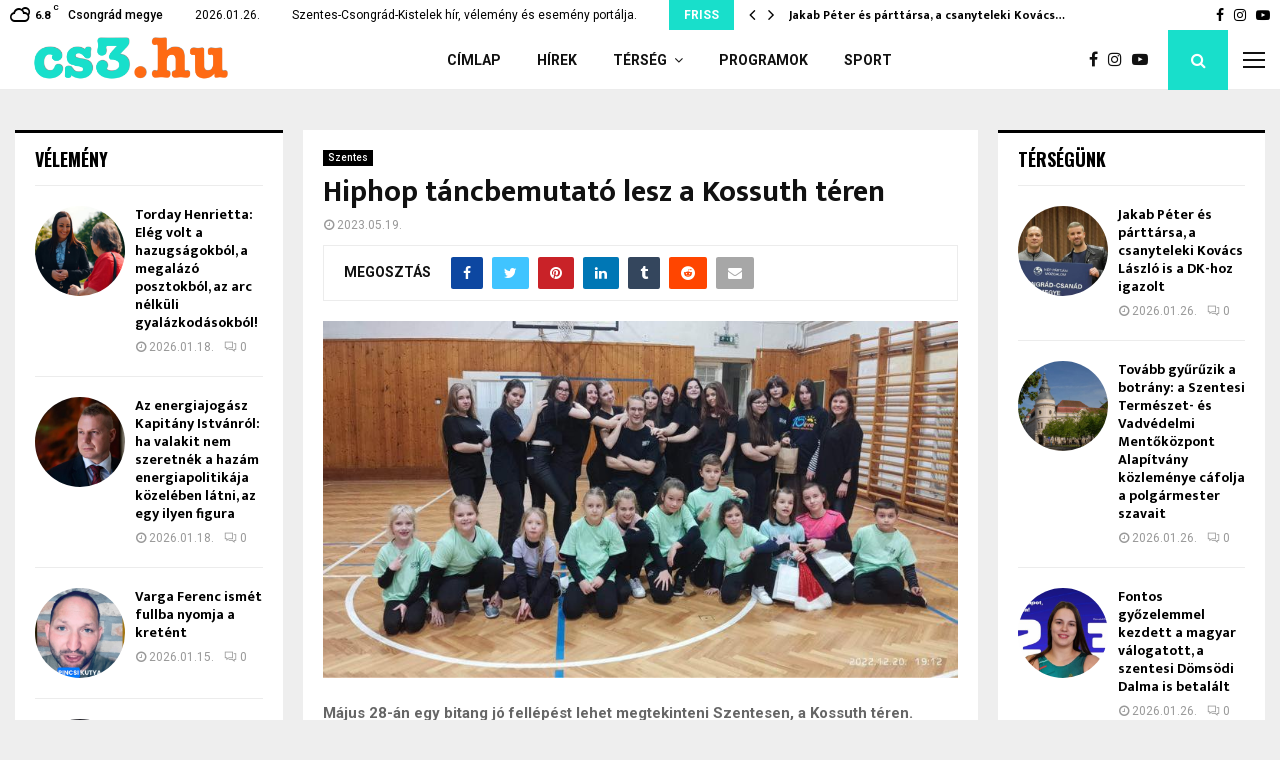

--- FILE ---
content_type: text/html; charset=UTF-8
request_url: https://cs3.hu/2023/05/19/hiphop-tancbemutato-lesz-a-kossuth-teren/
body_size: 30090
content:
<!DOCTYPE html>
<html lang="hu" prefix="og: http://ogp.me/ns# article: http://ogp.me/ns/article#">
<head>
	<meta charset="UTF-8">
		<meta name="viewport" content="width=device-width, initial-scale=1">
		<link rel="profile" href="http://gmpg.org/xfn/11">
	<title>Hiphop táncbemutató lesz a Kossuth téren &#8211; Cs3.hu</title>
<meta name='robots' content='max-image-preview:large' />
<link rel='dns-prefetch' href='//fonts.googleapis.com' />
<link rel="alternate" type="application/rss+xml" title="Cs3.hu &raquo; hírcsatorna" href="https://cs3.hu/feed/" />
<link rel="alternate" type="application/rss+xml" title="Cs3.hu &raquo; hozzászólás hírcsatorna" href="https://cs3.hu/comments/feed/" />
<link rel="alternate" title="oEmbed (JSON)" type="application/json+oembed" href="https://cs3.hu/wp-json/oembed/1.0/embed?url=https%3A%2F%2Fcs3.hu%2F2023%2F05%2F19%2Fhiphop-tancbemutato-lesz-a-kossuth-teren%2F" />
<link rel="alternate" title="oEmbed (XML)" type="text/xml+oembed" href="https://cs3.hu/wp-json/oembed/1.0/embed?url=https%3A%2F%2Fcs3.hu%2F2023%2F05%2F19%2Fhiphop-tancbemutato-lesz-a-kossuth-teren%2F&#038;format=xml" />
<!-- cs3.hu is managing ads with Advanced Ads 2.0.13 – https://wpadvancedads.com/ --><script id="advads-ready">
			window.advanced_ads_ready=function(e,a){a=a||"complete";var d=function(e){return"interactive"===a?"loading"!==e:"complete"===e};d(document.readyState)?e():document.addEventListener("readystatechange",(function(a){d(a.target.readyState)&&e()}),{once:"interactive"===a})},window.advanced_ads_ready_queue=window.advanced_ads_ready_queue||[];		</script>
		<style id='wp-img-auto-sizes-contain-inline-css' type='text/css'>
img:is([sizes=auto i],[sizes^="auto," i]){contain-intrinsic-size:3000px 1500px}
/*# sourceURL=wp-img-auto-sizes-contain-inline-css */
</style>
<link rel='stylesheet' id='mec-select2-style-css' href='https://cs3.hu/wp-content/plugins/modern-events-calendar-lite/assets/packages/select2/select2.min.css?ver=6.5.1' type='text/css' media='all' />
<link rel='stylesheet' id='mec-font-icons-css' href='https://cs3.hu/wp-content/plugins/modern-events-calendar-lite/assets/css/iconfonts.css?ver=6.9' type='text/css' media='all' />
<link rel='stylesheet' id='mec-frontend-style-css' href='https://cs3.hu/wp-content/plugins/modern-events-calendar-lite/assets/css/frontend.min.css?ver=6.5.1' type='text/css' media='all' />
<link rel='stylesheet' id='mec-tooltip-style-css' href='https://cs3.hu/wp-content/plugins/modern-events-calendar-lite/assets/packages/tooltip/tooltip.css?ver=6.9' type='text/css' media='all' />
<link rel='stylesheet' id='mec-tooltip-shadow-style-css' href='https://cs3.hu/wp-content/plugins/modern-events-calendar-lite/assets/packages/tooltip/tooltipster-sideTip-shadow.min.css?ver=6.9' type='text/css' media='all' />
<link rel='stylesheet' id='featherlight-css' href='https://cs3.hu/wp-content/plugins/modern-events-calendar-lite/assets/packages/featherlight/featherlight.css?ver=6.9' type='text/css' media='all' />
<link rel='stylesheet' id='mec-google-fonts-css' href='//fonts.googleapis.com/css?family=Montserrat%3A400%2C700%7CRoboto%3A100%2C300%2C400%2C700&#038;ver=6.9' type='text/css' media='all' />
<link rel='stylesheet' id='mec-lity-style-css' href='https://cs3.hu/wp-content/plugins/modern-events-calendar-lite/assets/packages/lity/lity.min.css?ver=6.9' type='text/css' media='all' />
<link rel='stylesheet' id='mec-general-calendar-style-css' href='https://cs3.hu/wp-content/plugins/modern-events-calendar-lite/assets/css/mec-general-calendar.css?ver=6.9' type='text/css' media='all' />
<style id='wp-emoji-styles-inline-css' type='text/css'>

	img.wp-smiley, img.emoji {
		display: inline !important;
		border: none !important;
		box-shadow: none !important;
		height: 1em !important;
		width: 1em !important;
		margin: 0 0.07em !important;
		vertical-align: -0.1em !important;
		background: none !important;
		padding: 0 !important;
	}
/*# sourceURL=wp-emoji-styles-inline-css */
</style>
<style id='wp-block-library-inline-css' type='text/css'>
:root{--wp-block-synced-color:#7a00df;--wp-block-synced-color--rgb:122,0,223;--wp-bound-block-color:var(--wp-block-synced-color);--wp-editor-canvas-background:#ddd;--wp-admin-theme-color:#007cba;--wp-admin-theme-color--rgb:0,124,186;--wp-admin-theme-color-darker-10:#006ba1;--wp-admin-theme-color-darker-10--rgb:0,107,160.5;--wp-admin-theme-color-darker-20:#005a87;--wp-admin-theme-color-darker-20--rgb:0,90,135;--wp-admin-border-width-focus:2px}@media (min-resolution:192dpi){:root{--wp-admin-border-width-focus:1.5px}}.wp-element-button{cursor:pointer}:root .has-very-light-gray-background-color{background-color:#eee}:root .has-very-dark-gray-background-color{background-color:#313131}:root .has-very-light-gray-color{color:#eee}:root .has-very-dark-gray-color{color:#313131}:root .has-vivid-green-cyan-to-vivid-cyan-blue-gradient-background{background:linear-gradient(135deg,#00d084,#0693e3)}:root .has-purple-crush-gradient-background{background:linear-gradient(135deg,#34e2e4,#4721fb 50%,#ab1dfe)}:root .has-hazy-dawn-gradient-background{background:linear-gradient(135deg,#faaca8,#dad0ec)}:root .has-subdued-olive-gradient-background{background:linear-gradient(135deg,#fafae1,#67a671)}:root .has-atomic-cream-gradient-background{background:linear-gradient(135deg,#fdd79a,#004a59)}:root .has-nightshade-gradient-background{background:linear-gradient(135deg,#330968,#31cdcf)}:root .has-midnight-gradient-background{background:linear-gradient(135deg,#020381,#2874fc)}:root{--wp--preset--font-size--normal:16px;--wp--preset--font-size--huge:42px}.has-regular-font-size{font-size:1em}.has-larger-font-size{font-size:2.625em}.has-normal-font-size{font-size:var(--wp--preset--font-size--normal)}.has-huge-font-size{font-size:var(--wp--preset--font-size--huge)}.has-text-align-center{text-align:center}.has-text-align-left{text-align:left}.has-text-align-right{text-align:right}.has-fit-text{white-space:nowrap!important}#end-resizable-editor-section{display:none}.aligncenter{clear:both}.items-justified-left{justify-content:flex-start}.items-justified-center{justify-content:center}.items-justified-right{justify-content:flex-end}.items-justified-space-between{justify-content:space-between}.screen-reader-text{border:0;clip-path:inset(50%);height:1px;margin:-1px;overflow:hidden;padding:0;position:absolute;width:1px;word-wrap:normal!important}.screen-reader-text:focus{background-color:#ddd;clip-path:none;color:#444;display:block;font-size:1em;height:auto;left:5px;line-height:normal;padding:15px 23px 14px;text-decoration:none;top:5px;width:auto;z-index:100000}html :where(.has-border-color){border-style:solid}html :where([style*=border-top-color]){border-top-style:solid}html :where([style*=border-right-color]){border-right-style:solid}html :where([style*=border-bottom-color]){border-bottom-style:solid}html :where([style*=border-left-color]){border-left-style:solid}html :where([style*=border-width]){border-style:solid}html :where([style*=border-top-width]){border-top-style:solid}html :where([style*=border-right-width]){border-right-style:solid}html :where([style*=border-bottom-width]){border-bottom-style:solid}html :where([style*=border-left-width]){border-left-style:solid}html :where(img[class*=wp-image-]){height:auto;max-width:100%}:where(figure){margin:0 0 1em}html :where(.is-position-sticky){--wp-admin--admin-bar--position-offset:var(--wp-admin--admin-bar--height,0px)}@media screen and (max-width:600px){html :where(.is-position-sticky){--wp-admin--admin-bar--position-offset:0px}}

/*# sourceURL=wp-block-library-inline-css */
</style><style id='wp-block-paragraph-inline-css' type='text/css'>
.is-small-text{font-size:.875em}.is-regular-text{font-size:1em}.is-large-text{font-size:2.25em}.is-larger-text{font-size:3em}.has-drop-cap:not(:focus):first-letter{float:left;font-size:8.4em;font-style:normal;font-weight:100;line-height:.68;margin:.05em .1em 0 0;text-transform:uppercase}body.rtl .has-drop-cap:not(:focus):first-letter{float:none;margin-left:.1em}p.has-drop-cap.has-background{overflow:hidden}:root :where(p.has-background){padding:1.25em 2.375em}:where(p.has-text-color:not(.has-link-color)) a{color:inherit}p.has-text-align-left[style*="writing-mode:vertical-lr"],p.has-text-align-right[style*="writing-mode:vertical-rl"]{rotate:180deg}
/*# sourceURL=https://cs3.hu/wp-includes/blocks/paragraph/style.min.css */
</style>
<style id='global-styles-inline-css' type='text/css'>
:root{--wp--preset--aspect-ratio--square: 1;--wp--preset--aspect-ratio--4-3: 4/3;--wp--preset--aspect-ratio--3-4: 3/4;--wp--preset--aspect-ratio--3-2: 3/2;--wp--preset--aspect-ratio--2-3: 2/3;--wp--preset--aspect-ratio--16-9: 16/9;--wp--preset--aspect-ratio--9-16: 9/16;--wp--preset--color--black: #000000;--wp--preset--color--cyan-bluish-gray: #abb8c3;--wp--preset--color--white: #ffffff;--wp--preset--color--pale-pink: #f78da7;--wp--preset--color--vivid-red: #cf2e2e;--wp--preset--color--luminous-vivid-orange: #ff6900;--wp--preset--color--luminous-vivid-amber: #fcb900;--wp--preset--color--light-green-cyan: #7bdcb5;--wp--preset--color--vivid-green-cyan: #00d084;--wp--preset--color--pale-cyan-blue: #8ed1fc;--wp--preset--color--vivid-cyan-blue: #0693e3;--wp--preset--color--vivid-purple: #9b51e0;--wp--preset--gradient--vivid-cyan-blue-to-vivid-purple: linear-gradient(135deg,rgb(6,147,227) 0%,rgb(155,81,224) 100%);--wp--preset--gradient--light-green-cyan-to-vivid-green-cyan: linear-gradient(135deg,rgb(122,220,180) 0%,rgb(0,208,130) 100%);--wp--preset--gradient--luminous-vivid-amber-to-luminous-vivid-orange: linear-gradient(135deg,rgb(252,185,0) 0%,rgb(255,105,0) 100%);--wp--preset--gradient--luminous-vivid-orange-to-vivid-red: linear-gradient(135deg,rgb(255,105,0) 0%,rgb(207,46,46) 100%);--wp--preset--gradient--very-light-gray-to-cyan-bluish-gray: linear-gradient(135deg,rgb(238,238,238) 0%,rgb(169,184,195) 100%);--wp--preset--gradient--cool-to-warm-spectrum: linear-gradient(135deg,rgb(74,234,220) 0%,rgb(151,120,209) 20%,rgb(207,42,186) 40%,rgb(238,44,130) 60%,rgb(251,105,98) 80%,rgb(254,248,76) 100%);--wp--preset--gradient--blush-light-purple: linear-gradient(135deg,rgb(255,206,236) 0%,rgb(152,150,240) 100%);--wp--preset--gradient--blush-bordeaux: linear-gradient(135deg,rgb(254,205,165) 0%,rgb(254,45,45) 50%,rgb(107,0,62) 100%);--wp--preset--gradient--luminous-dusk: linear-gradient(135deg,rgb(255,203,112) 0%,rgb(199,81,192) 50%,rgb(65,88,208) 100%);--wp--preset--gradient--pale-ocean: linear-gradient(135deg,rgb(255,245,203) 0%,rgb(182,227,212) 50%,rgb(51,167,181) 100%);--wp--preset--gradient--electric-grass: linear-gradient(135deg,rgb(202,248,128) 0%,rgb(113,206,126) 100%);--wp--preset--gradient--midnight: linear-gradient(135deg,rgb(2,3,129) 0%,rgb(40,116,252) 100%);--wp--preset--font-size--small: 14px;--wp--preset--font-size--medium: 20px;--wp--preset--font-size--large: 32px;--wp--preset--font-size--x-large: 42px;--wp--preset--font-size--normal: 16px;--wp--preset--font-size--huge: 42px;--wp--preset--spacing--20: 0.44rem;--wp--preset--spacing--30: 0.67rem;--wp--preset--spacing--40: 1rem;--wp--preset--spacing--50: 1.5rem;--wp--preset--spacing--60: 2.25rem;--wp--preset--spacing--70: 3.38rem;--wp--preset--spacing--80: 5.06rem;--wp--preset--shadow--natural: 6px 6px 9px rgba(0, 0, 0, 0.2);--wp--preset--shadow--deep: 12px 12px 50px rgba(0, 0, 0, 0.4);--wp--preset--shadow--sharp: 6px 6px 0px rgba(0, 0, 0, 0.2);--wp--preset--shadow--outlined: 6px 6px 0px -3px rgb(255, 255, 255), 6px 6px rgb(0, 0, 0);--wp--preset--shadow--crisp: 6px 6px 0px rgb(0, 0, 0);}:where(.is-layout-flex){gap: 0.5em;}:where(.is-layout-grid){gap: 0.5em;}body .is-layout-flex{display: flex;}.is-layout-flex{flex-wrap: wrap;align-items: center;}.is-layout-flex > :is(*, div){margin: 0;}body .is-layout-grid{display: grid;}.is-layout-grid > :is(*, div){margin: 0;}:where(.wp-block-columns.is-layout-flex){gap: 2em;}:where(.wp-block-columns.is-layout-grid){gap: 2em;}:where(.wp-block-post-template.is-layout-flex){gap: 1.25em;}:where(.wp-block-post-template.is-layout-grid){gap: 1.25em;}.has-black-color{color: var(--wp--preset--color--black) !important;}.has-cyan-bluish-gray-color{color: var(--wp--preset--color--cyan-bluish-gray) !important;}.has-white-color{color: var(--wp--preset--color--white) !important;}.has-pale-pink-color{color: var(--wp--preset--color--pale-pink) !important;}.has-vivid-red-color{color: var(--wp--preset--color--vivid-red) !important;}.has-luminous-vivid-orange-color{color: var(--wp--preset--color--luminous-vivid-orange) !important;}.has-luminous-vivid-amber-color{color: var(--wp--preset--color--luminous-vivid-amber) !important;}.has-light-green-cyan-color{color: var(--wp--preset--color--light-green-cyan) !important;}.has-vivid-green-cyan-color{color: var(--wp--preset--color--vivid-green-cyan) !important;}.has-pale-cyan-blue-color{color: var(--wp--preset--color--pale-cyan-blue) !important;}.has-vivid-cyan-blue-color{color: var(--wp--preset--color--vivid-cyan-blue) !important;}.has-vivid-purple-color{color: var(--wp--preset--color--vivid-purple) !important;}.has-black-background-color{background-color: var(--wp--preset--color--black) !important;}.has-cyan-bluish-gray-background-color{background-color: var(--wp--preset--color--cyan-bluish-gray) !important;}.has-white-background-color{background-color: var(--wp--preset--color--white) !important;}.has-pale-pink-background-color{background-color: var(--wp--preset--color--pale-pink) !important;}.has-vivid-red-background-color{background-color: var(--wp--preset--color--vivid-red) !important;}.has-luminous-vivid-orange-background-color{background-color: var(--wp--preset--color--luminous-vivid-orange) !important;}.has-luminous-vivid-amber-background-color{background-color: var(--wp--preset--color--luminous-vivid-amber) !important;}.has-light-green-cyan-background-color{background-color: var(--wp--preset--color--light-green-cyan) !important;}.has-vivid-green-cyan-background-color{background-color: var(--wp--preset--color--vivid-green-cyan) !important;}.has-pale-cyan-blue-background-color{background-color: var(--wp--preset--color--pale-cyan-blue) !important;}.has-vivid-cyan-blue-background-color{background-color: var(--wp--preset--color--vivid-cyan-blue) !important;}.has-vivid-purple-background-color{background-color: var(--wp--preset--color--vivid-purple) !important;}.has-black-border-color{border-color: var(--wp--preset--color--black) !important;}.has-cyan-bluish-gray-border-color{border-color: var(--wp--preset--color--cyan-bluish-gray) !important;}.has-white-border-color{border-color: var(--wp--preset--color--white) !important;}.has-pale-pink-border-color{border-color: var(--wp--preset--color--pale-pink) !important;}.has-vivid-red-border-color{border-color: var(--wp--preset--color--vivid-red) !important;}.has-luminous-vivid-orange-border-color{border-color: var(--wp--preset--color--luminous-vivid-orange) !important;}.has-luminous-vivid-amber-border-color{border-color: var(--wp--preset--color--luminous-vivid-amber) !important;}.has-light-green-cyan-border-color{border-color: var(--wp--preset--color--light-green-cyan) !important;}.has-vivid-green-cyan-border-color{border-color: var(--wp--preset--color--vivid-green-cyan) !important;}.has-pale-cyan-blue-border-color{border-color: var(--wp--preset--color--pale-cyan-blue) !important;}.has-vivid-cyan-blue-border-color{border-color: var(--wp--preset--color--vivid-cyan-blue) !important;}.has-vivid-purple-border-color{border-color: var(--wp--preset--color--vivid-purple) !important;}.has-vivid-cyan-blue-to-vivid-purple-gradient-background{background: var(--wp--preset--gradient--vivid-cyan-blue-to-vivid-purple) !important;}.has-light-green-cyan-to-vivid-green-cyan-gradient-background{background: var(--wp--preset--gradient--light-green-cyan-to-vivid-green-cyan) !important;}.has-luminous-vivid-amber-to-luminous-vivid-orange-gradient-background{background: var(--wp--preset--gradient--luminous-vivid-amber-to-luminous-vivid-orange) !important;}.has-luminous-vivid-orange-to-vivid-red-gradient-background{background: var(--wp--preset--gradient--luminous-vivid-orange-to-vivid-red) !important;}.has-very-light-gray-to-cyan-bluish-gray-gradient-background{background: var(--wp--preset--gradient--very-light-gray-to-cyan-bluish-gray) !important;}.has-cool-to-warm-spectrum-gradient-background{background: var(--wp--preset--gradient--cool-to-warm-spectrum) !important;}.has-blush-light-purple-gradient-background{background: var(--wp--preset--gradient--blush-light-purple) !important;}.has-blush-bordeaux-gradient-background{background: var(--wp--preset--gradient--blush-bordeaux) !important;}.has-luminous-dusk-gradient-background{background: var(--wp--preset--gradient--luminous-dusk) !important;}.has-pale-ocean-gradient-background{background: var(--wp--preset--gradient--pale-ocean) !important;}.has-electric-grass-gradient-background{background: var(--wp--preset--gradient--electric-grass) !important;}.has-midnight-gradient-background{background: var(--wp--preset--gradient--midnight) !important;}.has-small-font-size{font-size: var(--wp--preset--font-size--small) !important;}.has-medium-font-size{font-size: var(--wp--preset--font-size--medium) !important;}.has-large-font-size{font-size: var(--wp--preset--font-size--large) !important;}.has-x-large-font-size{font-size: var(--wp--preset--font-size--x-large) !important;}
/*# sourceURL=global-styles-inline-css */
</style>

<style id='classic-theme-styles-inline-css' type='text/css'>
/*! This file is auto-generated */
.wp-block-button__link{color:#fff;background-color:#32373c;border-radius:9999px;box-shadow:none;text-decoration:none;padding:calc(.667em + 2px) calc(1.333em + 2px);font-size:1.125em}.wp-block-file__button{background:#32373c;color:#fff;text-decoration:none}
/*# sourceURL=/wp-includes/css/classic-themes.min.css */
</style>
<link rel='stylesheet' id='solo-blocks-photo-gallery-frontend-css' href='https://cs3.hu/wp-content/plugins/solo-blocks-photo-gallery/dist/frontend.css?ver=1585478402' type='text/css' media='all' />
<link rel='stylesheet' id='pencisc-css' href='https://cs3.hu/wp-content/plugins/penci-framework/assets/css/single-shortcode.css?ver=6.9' type='text/css' media='all' />
<link rel='stylesheet' id='penci-font-awesome-css' href='https://cs3.hu/wp-content/themes/pennews/css/font-awesome.min.css?ver=4.5.2' type='text/css' media='all' />
<link rel='stylesheet' id='penci-fonts-css' href='//fonts.googleapis.com/css?family=Roboto%3A300%2C300italic%2C400%2C400italic%2C500%2C500italic%2C700%2C700italic%2C800%2C800italic%7CMukta+Vaani%3A300%2C300italic%2C400%2C400italic%2C500%2C500italic%2C700%2C700italic%2C800%2C800italic%7COswald%3A300%2C300italic%2C400%2C400italic%2C500%2C500italic%2C700%2C700italic%2C800%2C800italic%7CTeko%3A300%2C300italic%2C400%2C400italic%2C500%2C500italic%2C700%2C700italic%2C800%2C800italic%3A300%2C300italic%2C400%2C400italic%2C500%2C500italic%2C700%2C700italic%2C800%2C800italic%26subset%3Dcyrillic%2Ccyrillic-ext%2Cgreek%2Cgreek-ext%2Clatin-ext' type='text/css' media='all' />
<link rel='stylesheet' id='penci-style-css' href='https://cs3.hu/wp-content/themes/pennews/style.css?ver=6.5.9' type='text/css' media='all' />
<style id='penci-style-inline-css' type='text/css'>
.penci-block-vc.style-title-13:not(.footer-widget).style-title-center .penci-block-heading {border-right: 10px solid transparent; border-left: 10px solid transparent; }.site-branding h1, .site-branding h2 {margin: 0;}.penci-schema-markup { display: none !important; }.penci-entry-media .twitter-video { max-width: none !important; margin: 0 !important; }.penci-entry-media .fb-video { margin-bottom: 0; }.penci-entry-media .post-format-meta > iframe { vertical-align: top; }.penci-single-style-6 .penci-entry-media-top.penci-video-format-dailymotion:after, .penci-single-style-6 .penci-entry-media-top.penci-video-format-facebook:after, .penci-single-style-6 .penci-entry-media-top.penci-video-format-vimeo:after, .penci-single-style-6 .penci-entry-media-top.penci-video-format-twitter:after, .penci-single-style-7 .penci-entry-media-top.penci-video-format-dailymotion:after, .penci-single-style-7 .penci-entry-media-top.penci-video-format-facebook:after, .penci-single-style-7 .penci-entry-media-top.penci-video-format-vimeo:after, .penci-single-style-7 .penci-entry-media-top.penci-video-format-twitter:after { content: none; } .penci-single-style-5 .penci-entry-media.penci-video-format-dailymotion:after, .penci-single-style-5 .penci-entry-media.penci-video-format-facebook:after, .penci-single-style-5 .penci-entry-media.penci-video-format-vimeo:after, .penci-single-style-5 .penci-entry-media.penci-video-format-twitter:after { content: none; }@media screen and (max-width: 960px) { .penci-insta-thumb ul.thumbnails.penci_col_5 li, .penci-insta-thumb ul.thumbnails.penci_col_6 li { width: 33.33% !important; } .penci-insta-thumb ul.thumbnails.penci_col_7 li, .penci-insta-thumb ul.thumbnails.penci_col_8 li, .penci-insta-thumb ul.thumbnails.penci_col_9 li, .penci-insta-thumb ul.thumbnails.penci_col_10 li { width: 25% !important; } }.site-header.header--s12 .penci-menu-toggle-wapper,.site-header.header--s12 .header__social-search { flex: 1; }.site-header.header--s5 .site-branding {  padding-right: 0;margin-right: 40px; }.penci-block_37 .penci_post-meta { padding-top: 8px; }.penci-block_37 .penci-post-excerpt + .penci_post-meta { padding-top: 0; }.penci-hide-text-votes { display: none; }.penci-usewr-review {  border-top: 1px solid #ececec; }.penci-review-score {top: 5px; position: relative; }.penci-social-counter.penci-social-counter--style-3 .penci-social__empty a, .penci-social-counter.penci-social-counter--style-4 .penci-social__empty a, .penci-social-counter.penci-social-counter--style-5 .penci-social__empty a, .penci-social-counter.penci-social-counter--style-6 .penci-social__empty a { display: flex; justify-content: center; align-items: center; }.penci-block-error { padding: 0 20px 20px; }@media screen and (min-width: 1240px){ .penci_dis_padding_bw .penci-content-main.penci-col-4:nth-child(3n+2) { padding-right: 15px; padding-left: 15px; }}.bos_searchbox_widget_class.penci-vc-column-1 #flexi_searchbox #b_searchboxInc .b_submitButton_wrapper{ padding-top: 10px; padding-bottom: 10px; }.mfp-image-holder .mfp-close, .mfp-iframe-holder .mfp-close { background: transparent; border-color: transparent; }@media (max-width: 768px) {.penci-sb2_con_sb1, .penci-sb2_sb1_con, .penci-sb1_con_sb2, .penci-sb1_sb2_con, .penci-con_sb1_sb2 { flex-direction: column; display: flex; }.penci-sb2_con_sb1 > .widget-area-2, .penci-sb2_sb1_con > .widget-area-2, .penci-sb1_con_sb2 > .widget-area-1, .penci-sb1_sb2_con > .widget-area-1, .penci-con_sb1_sb2 > .penci-wide-content { order: 1 !important;margin-top: 0; }.penci-sb2_con_sb1 > .penci-wide-content, .penci-sb2_sb1_con > .widget-area-1, .penci-sb1_con_sb2 > .penci-wide-content, .penci-sb1_sb2_con > .widget-area-2, .penci-con_sb1_sb2 > .widget-area-1 { order: 2 !important;margin-top: 20px; }.penci-sb2_con_sb1 > .widget-area-1, .penci-sb2_sb1_con > .penci-wide-content, .penci-sb1_con_sb2 > .widget-area-2, .penci-sb1_sb2_con > .penci-wide-content, .penci-con_sb1_sb2 > .widget-area-2 { order: 3 !important; }}@media screen and (min-width: 1240px){.single.two-sidebar .site-main .penci-container .widget-area-1 {width: 21.4%;}.single.two-sidebar .site-main .penci-container .widget-area-2{ width: 21.4%; }.single.two-sidebar .site-main .penci-container .penci-wide-content { width: 57.2%;max-width: 100%; }}@media screen and (min-width: 960px){.single.sidebar-left .site-main .penci-wide-content,.single.sidebar-right .site-main .penci-wide-content{width: 75%;max-width: 100%;}.single.sidebar-left .site-main .widget-area,.single.sidebar-right .site-main .widget-area{width: 25%;max-width: 100%;}}@media screen and (max-width: 1240px) and (min-width: 960px){.single.sidebar-left .site-main .penci-wide-content,.single.sidebar-right .site-main .penci-container__content,.single.two-sidebar .site-main .penci-wide-content { margin-left:0; width: 75%;}.single.two-sidebar .site-main .widget-area { width: 25%;}}@media screen and (min-width: 1430px){ .single .site-main > .penci-container, .single .site-main .penci-entry-media + .penci-container, .single .site-main .penci-entry-media .penci-container { max-width:1430px;margin-left: auto; margin-right: auto; } }.footer__bottom  .footer__logo a{font-weight: 200 !important;}.footer__logo a,.footer__logo img{ max-width:300px;}.buy-button{ background-color:#18dfcb !important; }.penci-menuhbg-toggle:hover .lines-button:after,.penci-menuhbg-toggle:hover .penci-lines:before,.penci-menuhbg-toggle:hover .penci-lines:after.penci-login-container a,.penci_list_shortcode li:before,.footer__sidebars .penci-block-vc .penci__post-title a:hover,.penci-viewall-results a:hover,.post-entry .penci-portfolio-filter ul li.active a, .penci-portfolio-filter ul li.active a,.penci-ajax-search-results-wrapper .penci__post-title a:hover{ color: #18dfcb; }.penci-tweets-widget-content .icon-tweets,.penci-tweets-widget-content .tweet-intents a,.penci-tweets-widget-content .tweet-intents span:after,.woocommerce .star-rating span,.woocommerce .comment-form p.stars a:hover,.woocommerce div.product .woocommerce-tabs ul.tabs li a:hover,.penci-subcat-list .flexMenu-viewMore:hover a, .penci-subcat-list .flexMenu-viewMore:focus a,.penci-subcat-list .flexMenu-viewMore .flexMenu-popup .penci-subcat-item a:hover,.penci-owl-carousel-style .owl-dot.active span, .penci-owl-carousel-style .owl-dot:hover span,.penci-owl-carousel-slider .owl-dot.active span,.penci-owl-carousel-slider .owl-dot:hover span{ color: #18dfcb; }.penci-owl-carousel-slider .owl-dot.active span,.penci-owl-carousel-slider .owl-dot:hover span{ background-color: #18dfcb; }blockquote, q,.penci-post-pagination a:hover,a:hover,.penci-entry-meta a:hover,.penci-portfolio-below_img .inner-item-portfolio .portfolio-desc a:hover h3,.main-navigation.penci_disable_padding_menu > ul:not(.children) > li:hover > a,.main-navigation.penci_disable_padding_menu > ul:not(.children) > li:active > a,.main-navigation.penci_disable_padding_menu > ul:not(.children) > li.current-menu-item > a,.main-navigation.penci_disable_padding_menu > ul:not(.children) > li.current-menu-ancestor > a,.main-navigation.penci_disable_padding_menu > ul:not(.children) > li.current-category-ancestor > a,.site-header.header--s11 .main-navigation.penci_enable_line_menu .menu > li:hover > a,.site-header.header--s11 .main-navigation.penci_enable_line_menu .menu > li:active > a,.site-header.header--s11 .main-navigation.penci_enable_line_menu .menu > li.current-menu-item > a,.main-navigation.penci_disable_padding_menu ul.menu > li > a:hover,.main-navigation ul li:hover > a,.main-navigation ul li:active > a,.main-navigation li.current-menu-item > a,#site-navigation .penci-megamenu .penci-mega-child-categories a.cat-active,#site-navigation .penci-megamenu .penci-content-megamenu .penci-mega-latest-posts .penci-mega-post a:not(.mega-cat-name):hover,.penci-post-pagination h5 a:hover{ color: #18dfcb; }.penci-menu-hbg .primary-menu-mobile li a:hover,.penci-menu-hbg .primary-menu-mobile li.toggled-on > a,.penci-menu-hbg .primary-menu-mobile li.toggled-on > .dropdown-toggle,.penci-menu-hbg .primary-menu-mobile li.current-menu-item > a,.penci-menu-hbg .primary-menu-mobile li.current-menu-item > .dropdown-toggle,.mobile-sidebar .primary-menu-mobile li a:hover,.mobile-sidebar .primary-menu-mobile li.toggled-on-first > a,.mobile-sidebar .primary-menu-mobile li.toggled-on > a,.mobile-sidebar .primary-menu-mobile li.toggled-on > .dropdown-toggle,.mobile-sidebar .primary-menu-mobile li.current-menu-item > a,.mobile-sidebar .primary-menu-mobile li.current-menu-item > .dropdown-toggle,.mobile-sidebar #sidebar-nav-logo a,.mobile-sidebar #sidebar-nav-logo a:hover.mobile-sidebar #sidebar-nav-logo:before,.penci-recipe-heading a.penci-recipe-print,.widget a:hover,.widget.widget_recent_entries li a:hover, .widget.widget_recent_comments li a:hover, .widget.widget_meta li a:hover,.penci-topbar a:hover,.penci-topbar ul li:hover,.penci-topbar ul li a:hover,.penci-topbar ul.menu li ul.sub-menu li a:hover,.site-branding a, .site-branding .site-title{ color: #18dfcb; }.penci-viewall-results a:hover,.penci-ajax-search-results-wrapper .penci__post-title a:hover,.header__search_dis_bg .search-click:hover,.header__social-media a:hover,.penci-login-container .link-bottom a,.error404 .page-content a,.penci-no-results .search-form .search-submit:hover,.error404 .page-content .search-form .search-submit:hover,.penci_breadcrumbs a:hover, .penci_breadcrumbs a:hover span,.penci-archive .entry-meta a:hover,.penci-caption-above-img .wp-caption a:hover,.penci-author-content .author-social:hover,.entry-content a,.comment-content a,.penci-page-style-5 .penci-active-thumb .penci-entry-meta a:hover,.penci-single-style-5 .penci-active-thumb .penci-entry-meta a:hover{ color: #18dfcb; }blockquote:not(.wp-block-quote).style-2:before{ background-color: transparent; }blockquote.style-2:before,blockquote:not(.wp-block-quote),blockquote.style-2 cite, blockquote.style-2 .author,blockquote.style-3 cite, blockquote.style-3 .author,.woocommerce ul.products li.product .price,.woocommerce ul.products li.product .price ins,.woocommerce div.product p.price ins,.woocommerce div.product span.price ins, .woocommerce div.product p.price, .woocommerce div.product span.price,.woocommerce div.product .entry-summary div[itemprop="description"] blockquote:before, .woocommerce div.product .woocommerce-tabs #tab-description blockquote:before,.woocommerce-product-details__short-description blockquote:before,.woocommerce div.product .entry-summary div[itemprop="description"] blockquote cite, .woocommerce div.product .entry-summary div[itemprop="description"] blockquote .author,.woocommerce div.product .woocommerce-tabs #tab-description blockquote cite, .woocommerce div.product .woocommerce-tabs #tab-description blockquote .author,.woocommerce div.product .product_meta > span a:hover,.woocommerce div.product .woocommerce-tabs ul.tabs li.active{ color: #18dfcb; }.woocommerce #respond input#submit.alt.disabled:hover,.woocommerce #respond input#submit.alt:disabled:hover,.woocommerce #respond input#submit.alt:disabled[disabled]:hover,.woocommerce a.button.alt.disabled,.woocommerce a.button.alt.disabled:hover,.woocommerce a.button.alt:disabled,.woocommerce a.button.alt:disabled:hover,.woocommerce a.button.alt:disabled[disabled],.woocommerce a.button.alt:disabled[disabled]:hover,.woocommerce button.button.alt.disabled,.woocommerce button.button.alt.disabled:hover,.woocommerce button.button.alt:disabled,.woocommerce button.button.alt:disabled:hover,.woocommerce button.button.alt:disabled[disabled],.woocommerce button.button.alt:disabled[disabled]:hover,.woocommerce input.button.alt.disabled,.woocommerce input.button.alt.disabled:hover,.woocommerce input.button.alt:disabled,.woocommerce input.button.alt:disabled:hover,.woocommerce input.button.alt:disabled[disabled],.woocommerce input.button.alt:disabled[disabled]:hover{ background-color: #18dfcb; }.woocommerce ul.cart_list li .amount, .woocommerce ul.product_list_widget li .amount,.woocommerce table.shop_table td.product-name a:hover,.woocommerce-cart .cart-collaterals .cart_totals table td .amount,.woocommerce .woocommerce-info:before,.woocommerce form.checkout table.shop_table .order-total .amount,.post-entry .penci-portfolio-filter ul li a:hover,.post-entry .penci-portfolio-filter ul li.active a,.penci-portfolio-filter ul li a:hover,.penci-portfolio-filter ul li.active a,#bbpress-forums li.bbp-body ul.forum li.bbp-forum-info a:hover,#bbpress-forums li.bbp-body ul.topic li.bbp-topic-title a:hover,#bbpress-forums li.bbp-body ul.forum li.bbp-forum-info .bbp-forum-content a,#bbpress-forums li.bbp-body ul.topic p.bbp-topic-meta a,#bbpress-forums .bbp-breadcrumb a:hover, #bbpress-forums .bbp-breadcrumb .bbp-breadcrumb-current:hover,#bbpress-forums .bbp-forum-freshness a:hover,#bbpress-forums .bbp-topic-freshness a:hover{ color: #18dfcb; }.footer__bottom a,.footer__logo a, .footer__logo a:hover,.site-info a,.site-info a:hover,.sub-footer-menu li a:hover,.footer__sidebars a:hover,.penci-block-vc .social-buttons a:hover,.penci-inline-related-posts .penci_post-meta a:hover,.penci__general-meta .penci_post-meta a:hover,.penci-block_video.style-1 .penci_post-meta a:hover,.penci-block_video.style-7 .penci_post-meta a:hover,.penci-block-vc .penci-block__title a:hover,.penci-block-vc.style-title-2 .penci-block__title a:hover,.penci-block-vc.style-title-2:not(.footer-widget) .penci-block__title a:hover,.penci-block-vc.style-title-4 .penci-block__title a:hover,.penci-block-vc.style-title-4:not(.footer-widget) .penci-block__title a:hover,.penci-block-vc .penci-subcat-filter .penci-subcat-item a.active, .penci-block-vc .penci-subcat-filter .penci-subcat-item a:hover ,.penci-block_1 .penci_post-meta a:hover,.penci-inline-related-posts.penci-irp-type-grid .penci__post-title:hover{ color: #18dfcb; }.penci-block_10 .penci-posted-on a,.penci-block_10 .penci-block__title a:hover,.penci-block_10 .penci__post-title a:hover,.penci-block_26 .block26_first_item .penci__post-title:hover,.penci-block_30 .penci_post-meta a:hover,.penci-block_33 .block33_big_item .penci_post-meta a:hover,.penci-block_36 .penci-chart-text,.penci-block_video.style-1 .block_video_first_item.penci-title-ab-img .penci_post_content a:hover,.penci-block_video.style-1 .block_video_first_item.penci-title-ab-img .penci_post-meta a:hover,.penci-block_video.style-6 .penci__post-title:hover,.penci-block_video.style-7 .penci__post-title:hover,.penci-owl-featured-area.style-12 .penci-small_items h3 a:hover,.penci-owl-featured-area.style-12 .penci-small_items .penci-slider__meta a:hover ,.penci-owl-featured-area.style-12 .penci-small_items .owl-item.current h3 a,.penci-owl-featured-area.style-13 .penci-small_items h3 a:hover,.penci-owl-featured-area.style-13 .penci-small_items .penci-slider__meta a:hover,.penci-owl-featured-area.style-13 .penci-small_items .owl-item.current h3 a,.penci-owl-featured-area.style-14 .penci-small_items h3 a:hover,.penci-owl-featured-area.style-14 .penci-small_items .penci-slider__meta a:hover ,.penci-owl-featured-area.style-14 .penci-small_items .owl-item.current h3 a,.penci-owl-featured-area.style-17 h3 a:hover,.penci-owl-featured-area.style-17 .penci-slider__meta a:hover,.penci-fslider28-wrapper.penci-block-vc .penci-slider-nav a:hover,.penci-videos-playlist .penci-video-nav .penci-video-playlist-item .penci-video-play-icon,.penci-videos-playlist .penci-video-nav .penci-video-playlist-item.is-playing { color: #18dfcb; }.penci-block_video.style-7 .penci_post-meta a:hover,.penci-ajax-more.disable_bg_load_more .penci-ajax-more-button:hover, .penci-ajax-more.disable_bg_load_more .penci-block-ajax-more-button:hover{ color: #18dfcb; }.site-main #buddypress input[type=submit]:hover,.site-main #buddypress div.generic-button a:hover,.site-main #buddypress .comment-reply-link:hover,.site-main #buddypress a.button:hover,.site-main #buddypress a.button:focus,.site-main #buddypress ul.button-nav li a:hover,.site-main #buddypress ul.button-nav li.current a,.site-main #buddypress .dir-search input[type=submit]:hover, .site-main #buddypress .groups-members-search input[type=submit]:hover,.site-main #buddypress div.item-list-tabs ul li.selected a,.site-main #buddypress div.item-list-tabs ul li.current a,.site-main #buddypress div.item-list-tabs ul li a:hover{ border-color: #18dfcb;background-color: #18dfcb; }.site-main #buddypress table.notifications thead tr, .site-main #buddypress table.notifications-settings thead tr,.site-main #buddypress table.profile-settings thead tr, .site-main #buddypress table.profile-fields thead tr,.site-main #buddypress table.profile-settings thead tr, .site-main #buddypress table.profile-fields thead tr,.site-main #buddypress table.wp-profile-fields thead tr, .site-main #buddypress table.messages-notices thead tr,.site-main #buddypress table.forum thead tr{ border-color: #18dfcb;background-color: #18dfcb; }.site-main .bbp-pagination-links a:hover, .site-main .bbp-pagination-links span.current,#buddypress div.item-list-tabs:not(#subnav) ul li.selected a, #buddypress div.item-list-tabs:not(#subnav) ul li.current a, #buddypress div.item-list-tabs:not(#subnav) ul li a:hover,#buddypress ul.item-list li div.item-title a, #buddypress ul.item-list li h4 a,div.bbp-template-notice a,#bbpress-forums li.bbp-body ul.topic li.bbp-topic-title a,#bbpress-forums li.bbp-body .bbp-forums-list li,.site-main #buddypress .activity-header a:first-child, #buddypress .comment-meta a:first-child, #buddypress .acomment-meta a:first-child{ color: #18dfcb !important; }.single-tribe_events .tribe-events-schedule .tribe-events-cost{ color: #18dfcb; }.tribe-events-list .tribe-events-loop .tribe-event-featured,#tribe-events .tribe-events-button,#tribe-events .tribe-events-button:hover,#tribe_events_filters_wrapper input[type=submit],.tribe-events-button, .tribe-events-button.tribe-active:hover,.tribe-events-button.tribe-inactive,.tribe-events-button:hover,.tribe-events-calendar td.tribe-events-present div[id*=tribe-events-daynum-],.tribe-events-calendar td.tribe-events-present div[id*=tribe-events-daynum-]>a,#tribe-bar-form .tribe-bar-submit input[type=submit]:hover{ background-color: #18dfcb; }.woocommerce span.onsale,.show-search:after,select option:focus,.woocommerce .widget_shopping_cart p.buttons a:hover, .woocommerce.widget_shopping_cart p.buttons a:hover, .woocommerce .widget_price_filter .price_slider_amount .button:hover, .woocommerce div.product form.cart .button:hover,.woocommerce .widget_price_filter .ui-slider .ui-slider-handle,.penci-block-vc.style-title-2:not(.footer-widget) .penci-block__title a, .penci-block-vc.style-title-2:not(.footer-widget) .penci-block__title span,.penci-block-vc.style-title-3:not(.footer-widget) .penci-block-heading:after,.penci-block-vc.style-title-4:not(.footer-widget) .penci-block__title a, .penci-block-vc.style-title-4:not(.footer-widget) .penci-block__title span,.penci-archive .penci-archive__content .penci-cat-links a:hover,.mCSB_scrollTools .mCSB_dragger .mCSB_dragger_bar,.penci-block-vc .penci-cat-name:hover,#buddypress .activity-list li.load-more, #buddypress .activity-list li.load-newest,#buddypress .activity-list li.load-more:hover, #buddypress .activity-list li.load-newest:hover,.site-main #buddypress button:hover, .site-main #buddypress a.button:hover, .site-main #buddypress input[type=button]:hover, .site-main #buddypress input[type=reset]:hover{ background-color: #18dfcb; }.penci-block-vc.style-title-grid:not(.footer-widget) .penci-block__title span, .penci-block-vc.style-title-grid:not(.footer-widget) .penci-block__title a,.penci-block-vc .penci_post_thumb:hover .penci-cat-name,.mCSB_scrollTools .mCSB_dragger:active .mCSB_dragger_bar,.mCSB_scrollTools .mCSB_dragger.mCSB_dragger_onDrag .mCSB_dragger_bar,.main-navigation > ul:not(.children) > li:hover > a,.main-navigation > ul:not(.children) > li:active > a,.main-navigation > ul:not(.children) > li.current-menu-item > a,.main-navigation.penci_enable_line_menu > ul:not(.children) > li > a:before,.main-navigation a:hover,#site-navigation .penci-megamenu .penci-mega-thumbnail .mega-cat-name:hover,#site-navigation .penci-megamenu .penci-mega-thumbnail:hover .mega-cat-name,.penci-review-process span,.penci-review-score-total,.topbar__trending .headline-title,.header__search:not(.header__search_dis_bg) .search-click,.cart-icon span.items-number{ background-color: #18dfcb; }.main-navigation > ul:not(.children) > li.highlight-button > a{ background-color: #18dfcb; }.main-navigation > ul:not(.children) > li.highlight-button:hover > a,.main-navigation > ul:not(.children) > li.highlight-button:active > a,.main-navigation > ul:not(.children) > li.highlight-button.current-category-ancestor > a,.main-navigation > ul:not(.children) > li.highlight-button.current-menu-ancestor > a,.main-navigation > ul:not(.children) > li.highlight-button.current-menu-item > a{ border-color: #18dfcb; }.login__form .login__form__login-submit input:hover,.penci-login-container .penci-login input[type="submit"]:hover,.penci-archive .penci-entry-categories a:hover,.single .penci-cat-links a:hover,.page .penci-cat-links a:hover,.woocommerce #respond input#submit:hover, .woocommerce a.button:hover, .woocommerce button.button:hover, .woocommerce input.button:hover,.woocommerce div.product .entry-summary div[itemprop="description"]:before,.woocommerce div.product .entry-summary div[itemprop="description"] blockquote .author span:after, .woocommerce div.product .woocommerce-tabs #tab-description blockquote .author span:after,.woocommerce-product-details__short-description blockquote .author span:after,.woocommerce #respond input#submit.alt:hover, .woocommerce a.button.alt:hover, .woocommerce button.button.alt:hover, .woocommerce input.button.alt:hover,#scroll-to-top:hover,div.wpforms-container .wpforms-form input[type=submit]:hover,div.wpforms-container .wpforms-form button[type=submit]:hover,div.wpforms-container .wpforms-form .wpforms-page-button:hover,div.wpforms-container .wpforms-form .wpforms-page-button:hover,#respond #submit:hover,.wpcf7 input[type="submit"]:hover,.widget_wysija input[type="submit"]:hover{ background-color: #18dfcb; }.penci-block_video .penci-close-video:hover,.penci-block_5 .penci_post_thumb:hover .penci-cat-name,.penci-block_25 .penci_post_thumb:hover .penci-cat-name,.penci-block_8 .penci_post_thumb:hover .penci-cat-name,.penci-block_14 .penci_post_thumb:hover .penci-cat-name,.penci-block-vc.style-title-grid .penci-block__title span, .penci-block-vc.style-title-grid .penci-block__title a,.penci-block_7 .penci_post_thumb:hover .penci-order-number,.penci-block_15 .penci-post-order,.penci-news_ticker .penci-news_ticker__title{ background-color: #18dfcb; }.penci-owl-featured-area .penci-item-mag:hover .penci-slider__cat .penci-cat-name,.penci-owl-featured-area .penci-slider__cat .penci-cat-name:hover,.penci-owl-featured-area.style-12 .penci-small_items .owl-item.current .penci-cat-name,.penci-owl-featured-area.style-13 .penci-big_items .penci-slider__cat .penci-cat-name,.penci-owl-featured-area.style-13 .button-read-more:hover,.penci-owl-featured-area.style-13 .penci-small_items .owl-item.current .penci-cat-name,.penci-owl-featured-area.style-14 .penci-small_items .owl-item.current .penci-cat-name,.penci-owl-featured-area.style-18 .penci-slider__cat .penci-cat-name{ background-color: #18dfcb; }.show-search .show-search__content:after,.penci-wide-content .penci-owl-featured-area.style-23 .penci-slider__text,.penci-grid_2 .grid2_first_item:hover .penci-cat-name,.penci-grid_2 .penci-post-item:hover .penci-cat-name,.penci-grid_3 .penci-post-item:hover .penci-cat-name,.penci-grid_1 .penci-post-item:hover .penci-cat-name,.penci-videos-playlist .penci-video-nav .penci-playlist-title,.widget-area .penci-videos-playlist .penci-video-nav .penci-video-playlist-item .penci-video-number,.widget-area .penci-videos-playlist .penci-video-nav .penci-video-playlist-item .penci-video-play-icon,.widget-area .penci-videos-playlist .penci-video-nav .penci-video-playlist-item .penci-video-paused-icon,.penci-owl-featured-area.style-17 .penci-slider__text::after,#scroll-to-top:hover{ background-color: #18dfcb; }.featured-area-custom-slider .penci-owl-carousel-slider .owl-dot span,.main-navigation > ul:not(.children) > li ul.sub-menu,.error404 .not-found,.error404 .penci-block-vc,.woocommerce .woocommerce-error, .woocommerce .woocommerce-info, .woocommerce .woocommerce-message,.penci-owl-featured-area.style-12 .penci-small_items,.penci-owl-featured-area.style-12 .penci-small_items .owl-item.current .penci_post_thumb,.penci-owl-featured-area.style-13 .button-read-more:hover{ border-color: #18dfcb; }.widget .tagcloud a:hover,.penci-social-buttons .penci-social-item.like.liked,.site-footer .widget .tagcloud a:hover,.penci-recipe-heading a.penci-recipe-print:hover,.penci-custom-slider-container .pencislider-content .pencislider-btn-trans:hover,button:hover,.button:hover, .entry-content a.button:hover,.penci-vc-btn-wapper .penci-vc-btn.penci-vcbtn-trans:hover, input[type="button"]:hover,input[type="reset"]:hover,input[type="submit"]:hover,.penci-ajax-more .penci-ajax-more-button:hover,.penci-ajax-more .penci-portfolio-more-button:hover,.woocommerce nav.woocommerce-pagination ul li a:focus, .woocommerce nav.woocommerce-pagination ul li a:hover,.woocommerce nav.woocommerce-pagination ul li span.current,.penci-block_10 .penci-more-post:hover,.penci-block_15 .penci-more-post:hover,.penci-block_36 .penci-more-post:hover,.penci-block_video.style-7 .penci-owl-carousel-slider .owl-dot.active span,.penci-block_video.style-7 .penci-owl-carousel-slider .owl-dot:hover span ,.penci-block_video.style-7 .penci-owl-carousel-slider .owl-dot:hover span ,.penci-ajax-more .penci-ajax-more-button:hover,.penci-ajax-more .penci-block-ajax-more-button:hover,.penci-ajax-more .penci-ajax-more-button.loading-posts:hover, .penci-ajax-more .penci-block-ajax-more-button.loading-posts:hover,.site-main #buddypress .activity-list li.load-more a:hover, .site-main #buddypress .activity-list li.load-newest a,.penci-owl-carousel-slider.penci-tweets-slider .owl-dots .owl-dot.active span, .penci-owl-carousel-slider.penci-tweets-slider .owl-dots .owl-dot:hover span,.penci-pagination:not(.penci-ajax-more) span.current, .penci-pagination:not(.penci-ajax-more) a:hover{border-color:#18dfcb;background-color: #18dfcb;}.penci-owl-featured-area.style-23 .penci-slider-overlay{ 
		background: -moz-linear-gradient(left, transparent 26%, #18dfcb  65%);
	    background: -webkit-gradient(linear, left top, right top, color-stop(26%, #18dfcb ), color-stop(65%, transparent));
	    background: -webkit-linear-gradient(left, transparent 26%, #18dfcb 65%);
	    background: -o-linear-gradient(left, transparent 26%, #18dfcb 65%);
	    background: -ms-linear-gradient(left, transparent 26%, #18dfcb 65%);
	    background: linear-gradient(to right, transparent 26%, #18dfcb 65%);
	    filter: progid:DXImageTransform.Microsoft.gradient(startColorstr='#18dfcb', endColorstr='#18dfcb', GradientType=1);
		 }.site-main #buddypress .activity-list li.load-more a, .site-main #buddypress .activity-list li.load-newest a,.header__search:not(.header__search_dis_bg) .search-click:hover,.tagcloud a:hover,.site-footer .widget .tagcloud a:hover{ transition: all 0.3s; opacity: 0.8; }.penci-loading-animation-1 .penci-loading-animation,.penci-loading-animation-1 .penci-loading-animation:before,.penci-loading-animation-1 .penci-loading-animation:after,.penci-loading-animation-5 .penci-loading-animation,.penci-loading-animation-6 .penci-loading-animation:before,.penci-loading-animation-7 .penci-loading-animation,.penci-loading-animation-8 .penci-loading-animation,.penci-loading-animation-9 .penci-loading-circle-inner:before,.penci-load-thecube .penci-load-cube:before,.penci-three-bounce .one,.penci-three-bounce .two,.penci-three-bounce .three{ background-color: #18dfcb; }#main .widget .tagcloud a{ }#main .widget .tagcloud a:hover{}.penci-wrap-gprd-law .penci-gdrd-show,.penci-gprd-law{ background-color: #000000 } .penci-wrap-gprd-law .penci-gdrd-show,.penci-gprd-law{ color: #ffffff } .penci-gprd-law .penci-gprd-accept{ color: #ffffff }.penci-gprd-law .penci-gprd-accept{ background-color: #18dfcb }.penci-gprd-law{ border-top: 2px solid #18dfcb } .penci-wrap-gprd-law .penci-gdrd-show{ border: 1px solid #18dfcb; border-bottom: 0; } body.penci-body-boxed .penci-enable-boxed{ max-width:1170px;}body.penci-body-boxed .penci-enable-boxed .site-header{ max-width:1170px;}
/*# sourceURL=penci-style-inline-css */
</style>
<script type="text/javascript" src="https://cs3.hu/wp-includes/js/jquery/jquery.min.js?ver=3.7.1" id="jquery-core-js"></script>
<script type="text/javascript" src="https://cs3.hu/wp-includes/js/jquery/jquery-migrate.min.js?ver=3.4.1" id="jquery-migrate-js"></script>
<script type="text/javascript" src="https://cs3.hu/wp-content/plugins/modern-events-calendar-lite/assets/js/mec-general-calendar.js?ver=6.5.1" id="mec-general-calendar-script-js"></script>
<script type="text/javascript" id="mec-frontend-script-js-extra">
/* <![CDATA[ */
var mecdata = {"day":"day","days":"Nap","hour":"hour","hours":"\u00f3ra","minute":"minute","minutes":"perc","second":"second","seconds":"m\u00e1sodperc","elementor_edit_mode":"no","recapcha_key":"","ajax_url":"https://cs3.hu/wp-admin/admin-ajax.php","fes_nonce":"8646ac16a3","current_year":"2026","current_month":"01","datepicker_format":"yy-mm-dd"};
//# sourceURL=mec-frontend-script-js-extra
/* ]]> */
</script>
<script type="text/javascript" src="https://cs3.hu/wp-content/plugins/modern-events-calendar-lite/assets/js/frontend.js?ver=6.5.1" id="mec-frontend-script-js"></script>
<script type="text/javascript" src="https://cs3.hu/wp-content/plugins/modern-events-calendar-lite/assets/js/events.js?ver=6.5.1" id="mec-events-script-js"></script>
<script></script><link rel="EditURI" type="application/rsd+xml" title="RSD" href="https://cs3.hu/xmlrpc.php?rsd" />
<meta name="generator" content="WordPress 6.9" />
<link rel="canonical" href="https://cs3.hu/2023/05/19/hiphop-tancbemutato-lesz-a-kossuth-teren/" />
<link rel='shortlink' href='https://cs3.hu/?p=60068' />
<meta property="og:title" name="og:title" content="Hiphop táncbemutató lesz a Kossuth téren" />
<meta property="og:type" name="og:type" content="article" />
<meta property="og:image" name="og:image" content="https://cs3.hu/wp-content/uploads/2023/05/347871670_140739575659642_293149723678612769_n.jpg" />
<meta property="og:url" name="og:url" content="https://cs3.hu/2023/05/19/hiphop-tancbemutato-lesz-a-kossuth-teren/" />
<meta property="og:description" name="og:description" content="Május 28-án egy bitang jó fellépést lehet megtekinteni Szentesen, a Kossuth téren." />
<meta property="og:locale" name="og:locale" content="hu_HU" />
<meta property="og:site_name" name="og:site_name" content="Cs3.hu" />
<meta property="twitter:card" name="twitter:card" content="summary_large_image" />
<meta property="article:tag" name="article:tag" content="Szentes" />
<meta property="article:tag" name="article:tag" content="tánc" />
<meta property="article:section" name="article:section" content="Szentes" />
<meta property="article:published_time" name="article:published_time" content="2023-05-19T13:21:56+01:00" />
<meta property="article:modified_time" name="article:modified_time" content="2023-05-19T13:21:57+01:00" />
<meta property="article:author" name="article:author" content="https://cs3.hu/author/" />
<script>
var portfolioDataJs = portfolioDataJs || [];
var penciBlocksArray=[];
var PENCILOCALCACHE = {};
		(function () {
				"use strict";
		
				PENCILOCALCACHE = {
					data: {},
					remove: function ( ajaxFilterItem ) {
						delete PENCILOCALCACHE.data[ajaxFilterItem];
					},
					exist: function ( ajaxFilterItem ) {
						return PENCILOCALCACHE.data.hasOwnProperty( ajaxFilterItem ) && PENCILOCALCACHE.data[ajaxFilterItem] !== null;
					},
					get: function ( ajaxFilterItem ) {
						return PENCILOCALCACHE.data[ajaxFilterItem];
					},
					set: function ( ajaxFilterItem, cachedData ) {
						PENCILOCALCACHE.remove( ajaxFilterItem );
						PENCILOCALCACHE.data[ajaxFilterItem] = cachedData;
					}
				};
			}
		)();function penciBlock() {
		    this.atts_json = '';
		    this.content = '';
		}</script>
<script type="application/ld+json">{
    "@context": "http:\/\/schema.org\/",
    "@type": "organization",
    "@id": "#organization",
    "logo": {
        "@type": "ImageObject",
        "url": "https:\/\/cs3.hu\/wp-content\/uploads\/2017\/11\/cropped-logo-web-cs3.png"
    },
    "url": "https:\/\/cs3.hu\/",
    "name": "Cs3.hu",
    "description": ""
}</script><script type="application/ld+json">{
    "@context": "http:\/\/schema.org\/",
    "@type": "WebSite",
    "name": "Cs3.hu",
    "alternateName": "",
    "url": "https:\/\/cs3.hu\/"
}</script><script type="application/ld+json">{
    "@context": "http:\/\/schema.org\/",
    "@type": "WPSideBar",
    "name": "Sidebar Right",
    "alternateName": "Add widgets here to display them on blog and single",
    "url": "https:\/\/cs3.hu\/2023\/05\/19\/hiphop-tancbemutato-lesz-a-kossuth-teren"
}</script><script type="application/ld+json">{
    "@context": "http:\/\/schema.org\/",
    "@type": "WPSideBar",
    "name": "Sidebar Left",
    "alternateName": "Add widgets here to display them on page",
    "url": "https:\/\/cs3.hu\/2023\/05\/19\/hiphop-tancbemutato-lesz-a-kossuth-teren"
}</script><script type="application/ld+json">{
    "@context": "http:\/\/schema.org\/",
    "@type": "WPSideBar",
    "name": "Footer Column #1",
    "alternateName": "Add widgets here to display them in the first column of the footer",
    "url": "https:\/\/cs3.hu\/2023\/05\/19\/hiphop-tancbemutato-lesz-a-kossuth-teren"
}</script><script type="application/ld+json">{
    "@context": "http:\/\/schema.org\/",
    "@type": "WPSideBar",
    "name": "Footer Column #2",
    "alternateName": "Add widgets here to display them in the second column of the footer",
    "url": "https:\/\/cs3.hu\/2023\/05\/19\/hiphop-tancbemutato-lesz-a-kossuth-teren"
}</script><script type="application/ld+json">{
    "@context": "http:\/\/schema.org\/",
    "@type": "WPSideBar",
    "name": "Footer Column #3",
    "alternateName": "Add widgets here to display them in the third column of the footer",
    "url": "https:\/\/cs3.hu\/2023\/05\/19\/hiphop-tancbemutato-lesz-a-kossuth-teren"
}</script><script type="application/ld+json">{
    "@context": "http:\/\/schema.org\/",
    "@type": "WPSideBar",
    "name": "Footer Column #4",
    "alternateName": "Add widgets here to display them in the fourth column of the footer",
    "url": "https:\/\/cs3.hu\/2023\/05\/19\/hiphop-tancbemutato-lesz-a-kossuth-teren"
}</script><script type="application/ld+json">{
    "@context": "http:\/\/schema.org\/",
    "@type": "WPSideBar",
    "name": "Velemeny",
    "alternateName": "",
    "url": "https:\/\/cs3.hu\/2023\/05\/19\/hiphop-tancbemutato-lesz-a-kossuth-teren"
}</script><script type="application/ld+json">{
    "@context": "http:\/\/schema.org\/",
    "@type": "BlogPosting",
    "headline": "Hiphop t\u00e1ncbemutat\u00f3 lesz a Kossuth t\u00e9ren",
    "description": "M\u00e1jus 28-\u00e1n egy bitang j\u00f3 fell\u00e9p\u00e9st lehet megtekinteni Szentesen, a Kossuth t\u00e9ren.",
    "datePublished": "2023-05-19",
    "datemodified": "2023-05-19",
    "mainEntityOfPage": "https:\/\/cs3.hu\/2023\/05\/19\/hiphop-tancbemutato-lesz-a-kossuth-teren\/",
    "image": {
        "@type": "ImageObject",
        "url": "https:\/\/cs3.hu\/wp-content\/uploads\/2023\/05\/347871670_140739575659642_293149723678612769_n.jpg",
        "width": 828,
        "height": 466
    },
    "publisher": {
        "@type": "Organization",
        "name": "Cs3.hu",
        "logo": {
            "@type": "ImageObject",
            "url": "https:\/\/cs3.hu\/wp-content\/uploads\/2017\/11\/cropped-logo-web-cs3.png"
        }
    }
}</script><meta property="fb:app_id" content="348280475330978"><meta name="generator" content="Powered by WPBakery Page Builder - drag and drop page builder for WordPress."/>
<link rel="icon" href="https://cs3.hu/wp-content/uploads/2017/11/cropped-cs3-32x32.png" sizes="32x32" />
<link rel="icon" href="https://cs3.hu/wp-content/uploads/2017/11/cropped-cs3-192x192.png" sizes="192x192" />
<link rel="apple-touch-icon" href="https://cs3.hu/wp-content/uploads/2017/11/cropped-cs3-180x180.png" />
<meta name="msapplication-TileImage" content="https://cs3.hu/wp-content/uploads/2017/11/cropped-cs3-270x270.png" />
		<style type="text/css" id="wp-custom-css">
			.zone-inside.image {
   width: 200px;
}
.solo_title_wrap {
   display: none;
}


.mec-event-countdown-style3 .mec-event-date {
   
    left: -15px;
    top: 146px;
}

.mec-event-countdown-style3 .mec-event-date:after {
   
    bottom: -8px;
    left: 5px;
    width: 0;
    border-width: 10px;
    
}


.penci-block_6 .penci_media_object .penci_mobj__img {
  
	object-fit: cover;
	border-radius: 50%;
}

.penci-block_6 .penci-image-holder {
    width: 90px;
}

@media only screen and (max-width: 479px) {.mec-container {
    width: 370px;
}
}

@media only screen and (max-width: 325px) {.mec-container {
    width: 310px;
}
}

@media only screen and (max-width: 480px) and (min-width: 320px) {
.mec-single-event .mec-events-meta-group-countdown {
    margin-left: 0%;
}
}

.mec-form-row input[type="text"], .mec-form-row select, .mec-form-row input[type="number"] {
    height: 30px;
    box-sizing: border-box;
    padding: 0 20px;
    box-shadow: none;
    border-radius: 0;
    box-shadow: inset 0 1px 2px rgba(0,0,0,.07);
}

.penci-block_12 .penci__post-title {
    font-size: 18px;
    font-size: 1.6rem;
    font-weight: 600;
    line-height: 1.25;
    margin-bottom: 4px;
    clear: both;
}

#exitpopup-modal .modal-body {
    padding: 0px 0px;
    font-size: 0.9em;
}

.mec-calendar.mec-calendar-weekly .mec-event-list-weekly-date {
    width: 64px;
    height: 64px;
    margin-right: 10px;
    font-size: 9px;
    text-transform: uppercase;
    float: left;
    text-align: center;
    padding-top: 2px;
}


.mec-calendar .mec-event-article .mec-event-title {
    font-size: 11px;
    padding: 0;
    margin: 10px 0 8px;
    font-weight: 700;
    text-transform: uppercase;
}

.penci-topbar a {
    color: #000;
}
.penci-topbar {
    background: #ffffff;
    color: #000000;
    z-index: 10000;
    position: relative;
    border: 0;
    width: 100%;
    min-height: 30px;
}

.penci-topbar ul li a {
    text-decoration: none;
    color: #000;
    font-size: 12px;
    font-size: 1.2rem;
    line-height: 30px;
    display: inline-block;
}
.penci-topbar a {
    color: #000;
}

.mec-calendar .mec-event-footer {
    display: none;
}

.main-navigation > ul:not(.children) > li:hover > a, .main-navigation > ul:not(.children) > li:active > a, .main-navigation > ul:not(.children) > li.current-category-ancestor > a, .main-navigation > ul:not(.children) > li.current-menu-ancestor > a, .main-navigation > ul:not(.children) > li.current-menu-item > a {
    background-color: #18dfcb;    color: #fff;
}

.mec-event-countdown-style3 .mec-event-countdown-part-details .mec-event-title {
    font-size: 17px;
    color: #fff;
    line-height: 1.1;
    padding-right: 18px;
}

@media (max-width: 767px) {
.mec-event-countdown-style3 .mec-event-date .mec-date1 {
    font-size: 36px;
    top: 1px;
    left: 14px;
    letter-spacing: -2px;
 }
}

@media screen and (max-width: 768px) {
.topbar__menu, .topbar_date, .topbar_weather {
    margin-right: 1px;
    float: none;
 }
}

.mec-event-countdown-style3 .mec-event-title-link {
    position: absolute;
    left: 190px;
    top: 152px;
    width: 150px;
}

.mec-event-countdown-style3 .mec-event-countdown-part-details .mec-event-title {
    font-size: 14px;
    color: #fff;
    line-height: 1.1;
    padding-right: 18px;
}

.mec-event-countdown-style3 .mec-event-date .mec-date1 {
    font-size: 30px;
    position: absolute;
    top: 25px;
    left: 12px;
    letter-spacing: -3px;
}

#countdown {
    display: none;
}		</style>
		<noscript><style> .wpb_animate_when_almost_visible { opacity: 1; }</style></noscript>	<style>
		a.custom-button.pencisc-button {
			background: transparent;
			color: #D3347B;
			border: 2px solid #D3347B;
			line-height: 36px;
			padding: 0 20px;
			font-size: 14px;
			font-weight: bold;
		}
		a.custom-button.pencisc-button:hover {
			background: #D3347B;
			color: #fff;
			border: 2px solid #D3347B;
		}
		a.custom-button.pencisc-button.pencisc-small {
			line-height: 28px;
			font-size: 12px;
		}
		a.custom-button.pencisc-button.pencisc-large {
			line-height: 46px;
			font-size: 18px;
		}
	</style>
</head>

<body class="wp-singular post-template-default single single-post postid-60068 single-format-standard wp-custom-logo wp-theme-pennews group-blog header-sticky penci_enable_ajaxsearch penci_sticky_content_sidebar two-sidebar penci-single-style-1 wpb-js-composer js-comp-ver-8.4.1 vc_responsive aa-prefix-advads-">

<div id="page" class="site">
	<div class="penci-topbar clearfix style-1">
	<div class="penci-topbar_container topbar-width-default">

					<div class="penci-topbar__left">
						<div class="topbar_item topbar_weather">
			<i class="penci-weather-icons wi wi-night-cloudy"></i>
			<div class="penci-weather-now">
				<span class="penci-weather-degrees">6.8</span>
				<span class="penci-weather-unit">C</span>
			</div>
			<div class="penci-weather-location">
				<div class="penci-weather-city">Csongrád megye</div>
			</div>
		</div>
		<div class="topbar_item topbar_date">
	2026.01.26.</div>
<div class="topbar_item topbar__menu"><ul id="menu-top" class="menu"><li id="menu-item-7073" class="menu-item menu-item-type-custom menu-item-object-custom menu-item-7073"><a href="#">Szentes-Csongrád-Kistelek hír, vélemény és esemény portálja.</a></li>
</ul></div><div class="topbar_item topbar__trending penci-block-vc"><span class="headline-title">Friss</span>	<span class="penci-trending-nav ">
		<a class="penci-slider-prev" href="#"><i class="fa fa-angle-left"></i></a>
		<a class="penci-slider-next" href="#"><i class="fa fa-angle-right"></i></a>
	</span>
<div class="penci-owl-carousel-slider" data-items="1" data-auto="1" data-autotime="4000" data-speed="400" data-loop="0" data-dots="0" data-nav="0" data-autowidth="0" data-vertical="1"><h3 class="penci__post-title entry-title"><a href="https://cs3.hu/2026/01/26/jakab-peter-es-parttarsa-a-csanyteleki-kovacs-laszlo-is-a-dk-hoz-igazolt/">Jakab Péter és párttársa, a csanyteleki Kovács&hellip;</a></h3><h3 class="penci__post-title entry-title"><a href="https://cs3.hu/2026/01/26/tovabb-gyuruzik-a-botrany-a-szentesi-termeszet-es-vadvedelmi-mentokozpont-alapitvany-kozlemenye-cafolja-a-polgarmester-szavait/">Tovább gyűrűzik a botrány: a Szentesi Természet-&hellip;</a></h3><h3 class="penci__post-title entry-title"><a href="https://cs3.hu/2026/01/26/fontos-gyozelemmel-kezdett-a-magyar-valogatott-a-szentesi-domsodi-dalma-is-betalalt/">Fontos győzelemmel kezdett a magyar válogatott, a&hellip;</a></h3><h3 class="penci__post-title entry-title"><a href="https://cs3.hu/2026/01/26/szijjarto-peter-magyarorszag-birosagi-eljarast-indit-a-jogi-csalassal-szuletett-repowereu-rendelet-ellen/">Szijjártó Péter: Magyarország bírósági eljárást indít a&hellip;</a></h3><h3 class="penci__post-title entry-title"><a href="https://cs3.hu/2026/01/26/rejtett-kincsek-turai-az-orszag-10-varosaban-koztuk-szentesen-tapasztaltak-meg-a-teli-turazas-szepsegeit/">Rejtett Kincsek Túrái &#8211; Az ország 10&hellip;</a></h3><h3 class="penci__post-title entry-title"><a href="https://cs3.hu/2026/01/26/uj-modern-tuzoltoautot-kapott-szentes-video-fotok/">Új, modern tűzoltóautót kapott Szentes + VIDEÓ&hellip;</a></h3><h3 class="penci__post-title entry-title"><a href="https://cs3.hu/2026/01/26/breaking-felmondott-egy-szentesi-koztisztviselo-miutan-egy-jegyzokonyv-meghamisitasara-akartak-kenyszeriteni/">BREAKING! Felmondott egy szentesi köztisztviselő, miután egy&hellip;</a></h3><h3 class="penci__post-title entry-title"><a href="https://cs3.hu/2026/01/26/racz-zoltanne-anita-a-fejlodes-es-a-kovetkezetes-munka-eve-lesz-2026/">Rácz Zoltánné Anita: a fejlődés és a&hellip;</a></h3><h3 class="penci__post-title entry-title"><a href="https://cs3.hu/2026/01/26/kolbaszillat-es-jokedv-kozeleg-a-nagymagocsi-kolbasztolto-verseny/">Kolbászillat és jókedv: közeleg a nagymágocsi kolbásztöltő&hellip;</a></h3><h3 class="penci__post-title entry-title"><a href="https://cs3.hu/2026/01/26/busok-es-fergeteges-farsangi-forgatag-varja-a-csaladokat-bokroson/">Busók és fergeteges farsangi forgatag várja a&hellip;</a></h3></div></div>			</div>
			<div class="penci-topbar__right">
				<div class="topbar_item topbar__social-media">
	<a class="social-media-item socail_media__facebook" target="_blank" href="https://www.facebook.com/cs3.hu/" title="Facebook" rel="noopener"><span class="socail-media-item__content"><i class="fa fa-facebook"></i><span class="social_title screen-reader-text">Facebook</span></span></a><a class="social-media-item socail_media__instagram" target="_blank" href="#" title="Instagram" rel="noopener"><span class="socail-media-item__content"><i class="fa fa-instagram"></i><span class="social_title screen-reader-text">Instagram</span></span></a><a class="social-media-item socail_media__youtube" target="_blank" href="#" title="Youtube" rel="noopener"><span class="socail-media-item__content"><i class="fa fa-youtube-play"></i><span class="social_title screen-reader-text">Youtube</span></span></a></div>


			</div>
			</div>
</div>
<div class="site-header-wrapper"><header id="masthead" class="site-header header--s1" data-height="80" itemscope="itemscope" itemtype="http://schema.org/WPHeader">
	<div class="penci-container-full header-content__container">
	
<div class="site-branding">
	
		<h2><a href="https://cs3.hu/" class="custom-logo-link" rel="home"><img width="1665" height="383" src="https://cs3.hu/wp-content/uploads/2017/11/cropped-logo-web-cs3.png" class="custom-logo" alt="Cs3.hu" decoding="async" srcset="https://cs3.hu/wp-content/uploads/2017/11/cropped-logo-web-cs3.png 1665w, https://cs3.hu/wp-content/uploads/2017/11/cropped-logo-web-cs3-300x69.png 300w, https://cs3.hu/wp-content/uploads/2017/11/cropped-logo-web-cs3-1024x236.png 1024w, https://cs3.hu/wp-content/uploads/2017/11/cropped-logo-web-cs3-768x177.png 768w, https://cs3.hu/wp-content/uploads/2017/11/cropped-logo-web-cs3-1536x353.png 1536w, https://cs3.hu/wp-content/uploads/2017/11/cropped-logo-web-cs3-960x221.png 960w, https://cs3.hu/wp-content/uploads/2017/11/cropped-logo-web-cs3-585x135.png 585w" sizes="(max-width: 1665px) 100vw, 1665px" /></a></h2>
				</div><!-- .site-branding -->
	<nav id="site-navigation" class="main-navigation pencimn-slide_down" itemscope itemtype="http://schema.org/SiteNavigationElement">
	<ul id="menu-primary-menu" class="menu"><li id="menu-item-50219" class="menu-item menu-item-type-post_type menu-item-object-page menu-item-home menu-item-50219"><a href="https://cs3.hu/" itemprop="url">Címlap</a></li>
<li id="menu-item-50220" class="menu-item menu-item-type-post_type menu-item-object-page current_page_parent menu-item-50220"><a href="https://cs3.hu/hirek/" itemprop="url">Hírek</a></li>
<li id="menu-item-50222" class="menu-item menu-item-type-taxonomy menu-item-object-category current-post-ancestor menu-item-has-children menu-item-50222"><a href="https://cs3.hu/kategoria/terseg/" itemprop="url">Térség</a>
<ul class="sub-menu">
	<li id="menu-item-50223" class="menu-item menu-item-type-taxonomy menu-item-object-category menu-item-50223"><a href="https://cs3.hu/kategoria/terseg/csongrad/" itemprop="url">Csongrád</a></li>
	<li id="menu-item-50224" class="menu-item menu-item-type-taxonomy menu-item-object-category current-post-ancestor current-menu-parent current-post-parent menu-item-50224"><a href="https://cs3.hu/kategoria/terseg/szentes/" itemprop="url">Szentes</a></li>
	<li id="menu-item-50225" class="menu-item menu-item-type-taxonomy menu-item-object-category menu-item-50225"><a href="https://cs3.hu/kategoria/terseg/kistelek/" itemprop="url">Kistelek</a></li>
</ul>
</li>
<li id="menu-item-50221" class="menu-item menu-item-type-post_type menu-item-object-page menu-item-50221"><a href="https://cs3.hu/programok/" itemprop="url">Programok</a></li>
<li id="menu-item-57686" class="menu-item menu-item-type-taxonomy menu-item-object-category menu-item-57686"><a href="https://cs3.hu/kategoria/sport/" itemprop="url">Sport</a></li>
</ul>
</nav><!-- #site-navigation -->
	<div class="header__social-search">
	<div class="penci-menuhbg-wapper penci-menu-toggle-wapper">
	<a href="#pencimenuhbgtoggle" class="penci-menuhbg-toggle">
		<span class="penci-menuhbg-inner">
			<i class="lines-button lines-button-double">
				<i class="penci-lines"></i>
			</i>
			<i class="lines-button lines-button-double penci-hover-effect">
				<i class="penci-lines"></i>
			</i>
		</span>
	</a>
</div>			<div class="header__search" id="top-search">
			<a class="search-click"><i class="fa fa-search"></i></a>
			<div class="show-search">
	<div class="show-search__content">
		<form method="get" class="search-form" action="https://cs3.hu/">
			<label>
				<span class="screen-reader-text">Search for:</span>

								<input id="penci-header-search" type="search" class="search-field" placeholder="Keresés..." value="" name="s" autocomplete="off">
			</label>
			<button type="submit" class="search-submit">
				<i class="fa fa-search"></i>
				<span class="screen-reader-text">Search</span>
			</button>
		</form>
		<div class="penci-ajax-search-results">
			<div id="penci-ajax-search-results-wrapper" class="penci-ajax-search-results-wrapper"></div>
		</div>
	</div>
</div>		</div>
	
			<div class="header__social-media">
			<div class="header__content-social-media">

			<a class="social-media-item socail_media__facebook" target="_blank" href="https://www.facebook.com/cs3.hu/" title="Facebook" rel="noopener"><span class="socail-media-item__content"><i class="fa fa-facebook"></i><span class="social_title screen-reader-text">Facebook</span></span></a><a class="social-media-item socail_media__instagram" target="_blank" href="#" title="Instagram" rel="noopener"><span class="socail-media-item__content"><i class="fa fa-instagram"></i><span class="social_title screen-reader-text">Instagram</span></span></a><a class="social-media-item socail_media__youtube" target="_blank" href="#" title="Youtube" rel="noopener"><span class="socail-media-item__content"><i class="fa fa-youtube-play"></i><span class="social_title screen-reader-text">Youtube</span></span></a>						</div>
		</div>
	
</div>

	</div>
</header><!-- #masthead -->
</div><div class="penci-header-mobile" >
	<div class="penci-header-mobile_container">
		<button class="menu-toggle navbar-toggle" aria-expanded="false"><span class="screen-reader-text">Primary Menu</span><i class="fa fa-bars"></i></button>
								<div class="site-branding"><a href="https://cs3.hu/" class="custom-logo-link" rel="home"><img width="1665" height="383" src="https://cs3.hu/wp-content/uploads/2017/11/cropped-logo-web-cs3.png" class="custom-logo" alt="Cs3.hu" decoding="async" srcset="https://cs3.hu/wp-content/uploads/2017/11/cropped-logo-web-cs3.png 1665w, https://cs3.hu/wp-content/uploads/2017/11/cropped-logo-web-cs3-300x69.png 300w, https://cs3.hu/wp-content/uploads/2017/11/cropped-logo-web-cs3-1024x236.png 1024w, https://cs3.hu/wp-content/uploads/2017/11/cropped-logo-web-cs3-768x177.png 768w, https://cs3.hu/wp-content/uploads/2017/11/cropped-logo-web-cs3-1536x353.png 1536w, https://cs3.hu/wp-content/uploads/2017/11/cropped-logo-web-cs3-960x221.png 960w, https://cs3.hu/wp-content/uploads/2017/11/cropped-logo-web-cs3-585x135.png 585w" sizes="(max-width: 1665px) 100vw, 1665px" /></a></div>
									<div class="header__search-mobile header__search" id="top-search-mobile">
				<a class="search-click"><i class="fa fa-search"></i></a>
				<div class="show-search">
					<div class="show-search__content">
						<form method="get" class="search-form" action="https://cs3.hu/">
							<label>
								<span class="screen-reader-text">Search for:</span>
																<input  type="text" id="penci-search-field-mobile" class="search-field penci-search-field-mobile" placeholder="Keresés..." value="" name="s" autocomplete="off">
							</label>
							<button type="submit" class="search-submit">
								<i class="fa fa-search"></i>
								<span class="screen-reader-text">Search</span>
							</button>
						</form>
						<div class="penci-ajax-search-results">
							<div class="penci-ajax-search-results-wrapper"></div>
							<div class="penci-loader-effect penci-loading-animation-9"> <div class="penci-loading-circle"> <div class="penci-loading-circle1 penci-loading-circle-inner"></div> <div class="penci-loading-circle2 penci-loading-circle-inner"></div> <div class="penci-loading-circle3 penci-loading-circle-inner"></div> <div class="penci-loading-circle4 penci-loading-circle-inner"></div> <div class="penci-loading-circle5 penci-loading-circle-inner"></div> <div class="penci-loading-circle6 penci-loading-circle-inner"></div> <div class="penci-loading-circle7 penci-loading-circle-inner"></div> <div class="penci-loading-circle8 penci-loading-circle-inner"></div> <div class="penci-loading-circle9 penci-loading-circle-inner"></div> <div class="penci-loading-circle10 penci-loading-circle-inner"></div> <div class="penci-loading-circle11 penci-loading-circle-inner"></div> <div class="penci-loading-circle12 penci-loading-circle-inner"></div> </div> </div>						</div>
					</div>
				</div>
			</div>
			</div>
</div>	<div id="content" class="site-content">
	<div id="primary" class="content-area">
		<main id="main" class="site-main" >
				<div class="penci-container">
		<div class="penci-container__content penci-con_sb1_sb2">
			<div class="penci-wide-content penci-content-novc penci-sticky-content penci-content-single-inner">
				<div class="theiaStickySidebar">
					<div class="penci-content-post noloaddisqus " data-url="https://cs3.hu/2023/05/19/hiphop-tancbemutato-lesz-a-kossuth-teren/" data-id="60068" data-title="">
											<article id="post-60068" class="penci-single-artcontent noloaddisqus post-60068 post type-post status-publish format-standard has-post-thumbnail hentry category-szentes tag-szentes tag-tanc penci-post-item">

							<header class="entry-header penci-entry-header penci-title-">
								<div class="penci-entry-categories"><span class="penci-cat-links"><a href="https://cs3.hu/kategoria/terseg/szentes/" rel="category tag">Szentes</a></span></div><h1 class="entry-title penci-entry-title penci-title-">Hiphop táncbemutató lesz a Kossuth téren</h1>
								<div class="entry-meta penci-entry-meta">
									<span class="entry-meta-item penci-posted-on"><i class="fa fa-clock-o"></i><time class="entry-date published" datetime="2023-05-19T13:21:56+01:00">2023.05.19.</time><time class="updated" datetime="2023-05-19T13:21:57+01:00">2023.05.19.</time></span>								</div><!-- .entry-meta -->
								<span class="penci-social-buttons penci-social-share-footer"><span class="penci-social-share-text">Megosztás</span><a class="penci-social-item facebook" target="_blank" rel="noopener" title="" href="https://www.facebook.com/sharer/sharer.php?u=https%3A%2F%2Fcs3.hu%2F2023%2F05%2F19%2Fhiphop-tancbemutato-lesz-a-kossuth-teren%2F"><i class="fa fa-facebook"></i></a><a class="penci-social-item twitter" target="_blank" rel="noopener" title="" href="https://twitter.com/intent/tweet?text=Hiphop%20táncbemutató%20lesz%20a%20Kossuth%20téren%20-%20https://cs3.hu/2023/05/19/hiphop-tancbemutato-lesz-a-kossuth-teren/"><i class="fa fa-twitter"></i></a><a class="penci-social-item pinterest" target="_blank" rel="noopener" title="" href="http://pinterest.com/pin/create/button?url=https%3A%2F%2Fcs3.hu%2F2023%2F05%2F19%2Fhiphop-tancbemutato-lesz-a-kossuth-teren%2F&#038;media=https%3A%2F%2Fcs3.hu%2Fwp-content%2Fuploads%2F2023%2F05%2F347871670_140739575659642_293149723678612769_n.jpg&#038;description=Hiphop%20t%C3%A1ncbemutat%C3%B3%20lesz%20a%20Kossuth%20t%C3%A9ren"><i class="fa fa-pinterest"></i></a><a class="penci-social-item linkedin" target="_blank" rel="noopener" title="" href="https://www.linkedin.com/shareArticle?mini=true&#038;url=https%3A%2F%2Fcs3.hu%2F2023%2F05%2F19%2Fhiphop-tancbemutato-lesz-a-kossuth-teren%2F&#038;title=Hiphop%20t%C3%A1ncbemutat%C3%B3%20lesz%20a%20Kossuth%20t%C3%A9ren"><i class="fa fa-linkedin"></i></a><a class="penci-social-item tumblr" target="_blank" rel="noopener" title="" href="https://www.tumblr.com/share/link?url=https%3A%2F%2Fcs3.hu%2F2023%2F05%2F19%2Fhiphop-tancbemutato-lesz-a-kossuth-teren%2F&#038;name=Hiphop%20t%C3%A1ncbemutat%C3%B3%20lesz%20a%20Kossuth%20t%C3%A9ren"><i class="fa fa-tumblr"></i></a><a class="penci-social-item reddit" target="_blank" rel="noopener" title="" href="https://reddit.com/submit?url=https%3A%2F%2Fcs3.hu%2F2023%2F05%2F19%2Fhiphop-tancbemutato-lesz-a-kossuth-teren%2F&#038;title=Hiphop%20t%C3%A1ncbemutat%C3%B3%20lesz%20a%20Kossuth%20t%C3%A9ren"><i class="fa fa-reddit"></i></a><a class="penci-social-item email" target="_blank" rel="noopener" href="mailto:?subject=Hiphop%20táncbemutató%20lesz%20a%20Kossuth%20téren&#038;BODY=https://cs3.hu/2023/05/19/hiphop-tancbemutato-lesz-a-kossuth-teren/"><i class="fa fa-envelope"></i></a></span>							</header><!-- .entry-header -->
							<div class="entry-media penci-entry-media"><div class="post-format-meta "><div class="post-image penci-standard-format"><img width="828" height="466" src="https://cs3.hu/wp-content/uploads/2023/05/347871670_140739575659642_293149723678612769_n.jpg" class="attachment-penci-thumb-960-auto size-penci-thumb-960-auto wp-post-image" alt="" decoding="async" srcset="https://cs3.hu/wp-content/uploads/2023/05/347871670_140739575659642_293149723678612769_n.jpg 828w, https://cs3.hu/wp-content/uploads/2023/05/347871670_140739575659642_293149723678612769_n-300x169.jpg 300w, https://cs3.hu/wp-content/uploads/2023/05/347871670_140739575659642_293149723678612769_n-768x432.jpg 768w, https://cs3.hu/wp-content/uploads/2023/05/347871670_140739575659642_293149723678612769_n-711x400.jpg 711w, https://cs3.hu/wp-content/uploads/2023/05/347871670_140739575659642_293149723678612769_n-585x329.jpg 585w" sizes="(max-width: 828px) 100vw, 828px" /></div></div>	</div><div class="penci-entry-content entry-content">
	
<p><strong>Május 28-án egy bitang jó fellépést lehet megtekinteni Szentesen, a Kossuth téren.</strong></p>



<p>A Keep on Moving Dance School 2020.szeptemberében alakult Szentesen Bencs-Vass Márti vezetésével. Márti 16 éve foglalkozik moderntánccal, ebből 10 évet színpadon töltött gyerek darabok előadásában, mestere Vass Sándor Gergely volt, a tőle tanult profizmust és maximalizmust igyekszik tovább adni a gyerekeknek – írja a Szentesi Művelődési Központ.</p>



<p>Az iskolában a hiphop stílust tanulhatják az ifjoncok, ezenbelül pedig az oldschool-t, a house-t, a locking-ot és a newstyle-t.</p>



<p>Ezeket a stílusokat heti 2 alkalommal tudják elsajátítani, ebben Lantos Lilla van Márti segítségére, aki tanítványból nőtte ki magát tanárrá sok-sok szorgalommal, önfejlesztéssel és tanulással.</p>



<p>2 csoport lép színpadra a 6 évesektől kezdve egészen a 16 évesekig.</p>



<p>Aki a bemutató után kedvet kap és szívesen belekóstolna a hiphop világába, bátran jelentkezzen Mártinál, aki nyáron napközis tábort is fog tartani, szeretettel várja a jelentkezőket.</p>



<iframe loading="lazy" src="https://www.facebook.com/plugins/post.php?href=https%3A%2F%2Fwww.facebook.com%2Fszentesimuvelodesikozpont%2Fposts%2Fpfbid02d4JooAdwmLtDHoGkB2TkUTTkhYqvDrQqTYgbb1deABpibWdG9zSdmzK2PB55kSpKl&#038;show_text=true&#038;width=500" width="500" height="514" style="border:none;overflow:hidden" scrolling="no" frameborder="0" allowfullscreen="true" allow="autoplay; clipboard-write; encrypted-media; picture-in-picture; web-share"></iframe>
    <br>
    <div style="margin-left: auto;margin-right: auto;text-align: center;" id="advads-723327463"><br>
<script async src="https://pagead2.googlesyndication.com/pagead/js/adsbygoogle.js?client=ca-pub-1079696902602532"
     crossorigin="anonymous"></script>
<!-- Ads250 -->
<ins class="adsbygoogle"
     style="display:inline-block;width:250px;height:250px"
     data-ad-client="ca-pub-1079696902602532"
     data-ad-slot="1837637726"></ins>
<script>
     (adsbygoogle = window.adsbygoogle || []).push({});
</script>
</div>    <p style="font-size: 9px; text-align: center;">- Hirdetés -</p>
</div><!-- .entry-content -->

							<footer class="penci-entry-footer">
								<div class="penci-source-via-tags-wrap"><span class="tags-links penci-tags-links"><a href="https://cs3.hu/cimkek/szentes/" rel="tag">Szentes</a><a href="https://cs3.hu/cimkek/tanc/" rel="tag">tánc</a></span></div><span class="penci-social-buttons penci-social-share-footer"><span class="penci-social-share-text">Megosztás</span><a class="penci-social-item facebook" target="_blank" rel="noopener" title="" href="https://www.facebook.com/sharer/sharer.php?u=https%3A%2F%2Fcs3.hu%2F2023%2F05%2F19%2Fhiphop-tancbemutato-lesz-a-kossuth-teren%2F"><i class="fa fa-facebook"></i></a><a class="penci-social-item twitter" target="_blank" rel="noopener" title="" href="https://twitter.com/intent/tweet?text=Hiphop%20táncbemutató%20lesz%20a%20Kossuth%20téren%20-%20https://cs3.hu/2023/05/19/hiphop-tancbemutato-lesz-a-kossuth-teren/"><i class="fa fa-twitter"></i></a><a class="penci-social-item pinterest" target="_blank" rel="noopener" title="" href="http://pinterest.com/pin/create/button?url=https%3A%2F%2Fcs3.hu%2F2023%2F05%2F19%2Fhiphop-tancbemutato-lesz-a-kossuth-teren%2F&#038;media=https%3A%2F%2Fcs3.hu%2Fwp-content%2Fuploads%2F2023%2F05%2F347871670_140739575659642_293149723678612769_n.jpg&#038;description=Hiphop%20t%C3%A1ncbemutat%C3%B3%20lesz%20a%20Kossuth%20t%C3%A9ren"><i class="fa fa-pinterest"></i></a><a class="penci-social-item linkedin" target="_blank" rel="noopener" title="" href="https://www.linkedin.com/shareArticle?mini=true&#038;url=https%3A%2F%2Fcs3.hu%2F2023%2F05%2F19%2Fhiphop-tancbemutato-lesz-a-kossuth-teren%2F&#038;title=Hiphop%20t%C3%A1ncbemutat%C3%B3%20lesz%20a%20Kossuth%20t%C3%A9ren"><i class="fa fa-linkedin"></i></a><a class="penci-social-item tumblr" target="_blank" rel="noopener" title="" href="https://www.tumblr.com/share/link?url=https%3A%2F%2Fcs3.hu%2F2023%2F05%2F19%2Fhiphop-tancbemutato-lesz-a-kossuth-teren%2F&#038;name=Hiphop%20t%C3%A1ncbemutat%C3%B3%20lesz%20a%20Kossuth%20t%C3%A9ren"><i class="fa fa-tumblr"></i></a><a class="penci-social-item reddit" target="_blank" rel="noopener" title="" href="https://reddit.com/submit?url=https%3A%2F%2Fcs3.hu%2F2023%2F05%2F19%2Fhiphop-tancbemutato-lesz-a-kossuth-teren%2F&#038;title=Hiphop%20t%C3%A1ncbemutat%C3%B3%20lesz%20a%20Kossuth%20t%C3%A9ren"><i class="fa fa-reddit"></i></a><a class="penci-social-item email" target="_blank" rel="noopener" href="mailto:?subject=Hiphop%20táncbemutató%20lesz%20a%20Kossuth%20téren&#038;BODY=https://cs3.hu/2023/05/19/hiphop-tancbemutato-lesz-a-kossuth-teren/"><i class="fa fa-envelope"></i></a></span>							</footer><!-- .entry-footer -->
						</article>
							<div class="penci-post-pagination">
					<div class="prev-post">
									<div class="prev-post-inner penci_mobj__body">
						<div class="prev-post-title">
							<span><i class="fa fa-angle-left"></i>Előző</span>
						</div>
						<div class="pagi-text">
							<h5 class="prev-title"><a href="https://cs3.hu/2023/05/19/csongrad-sajat-forrasbol-is-kuzd-a-szunyogok-ellen/">Csongrád saját forrásból is küzd a szúnyogok ellen</a></h5>
						</div>
					</div>
				
			</div>
		
					<div class="next-post ">
									<div class="next-post-inner">
						<div class="prev-post-title next-post-title">
							<span>Következő<i class="fa fa-angle-right"></i></span>
						</div>
						<div class="pagi-text">
							<h5 class="next-title"><a href="https://cs3.hu/2023/05/20/oriasi-gyozelem-elodontoben-szentes-leany-gyermekcsapata/">Óriási győzelem, elődöntőben Szentes leány gyermekcsapata</a></h5>
						</div>
					</div>
							</div>
			</div>
<div class="penci-post-related"><div class="post-title-box"><h4 class="post-box-title">Hasonló bejegyzések</h4></div><div class="post-related_content"><div  class="item-related penci-imgtype-landscape post-85968 post type-post status-publish format-standard has-post-thumbnail hentry category-szentes tag-alapitvany tag-botrany tag-polgarmester tag-szabo-zoltan-ferenc tag-szentes tag-szentesi-termeszet-es-vadvedelmi-mentokozpont-alapitvany penci-post-item"><a class="related-thumb penci-image-holder penci-image_has_icon penci-lazy"  data-src="https://cs3.hu/wp-content/uploads/2019/11/szentes_varoshaza-480x320.jpg" href="https://cs3.hu/2026/01/26/tovabb-gyuruzik-a-botrany-a-szentesi-termeszet-es-vadvedelmi-mentokozpont-alapitvany-kozlemenye-cafolja-a-polgarmester-szavait/"></a><h4 class="entry-title"><a href="https://cs3.hu/2026/01/26/tovabb-gyuruzik-a-botrany-a-szentesi-termeszet-es-vadvedelmi-mentokozpont-alapitvany-kozlemenye-cafolja-a-polgarmester-szavait/">Tovább gyűrűzik a botrány: a Szentesi Természet- és Vadvédelmi Mentőközpont Alapítvány közleménye cáfolja a polgármester szavait</a></h4><div class="penci-schema-markup"><span class="author vcard"><a class="url fn n" href="https://cs3.hu/author/cs3-szerkeszto/">cs3-szerkeszto</a></span><time class="entry-date published updated" datetime="2026-01-26T21:00:03+01:00">2026.01.26.</time></div></div><div  class="item-related penci-imgtype-landscape post-85962 post type-post status-publish format-standard has-post-thumbnail hentry category-sport category-szentes tag-domsodi-dalma tag-europa-bajnoksag tag-gyozelem tag-siker tag-szentes tag-vizilabda penci-post-item"><a class="related-thumb penci-image-holder penci-image_has_icon penci-lazy"  data-src="https://cs3.hu/wp-content/uploads/2026/01/623037404_1266431422200263_182087606114383730_n-480x320.jpg" href="https://cs3.hu/2026/01/26/fontos-gyozelemmel-kezdett-a-magyar-valogatott-a-szentesi-domsodi-dalma-is-betalalt/"></a><h4 class="entry-title"><a href="https://cs3.hu/2026/01/26/fontos-gyozelemmel-kezdett-a-magyar-valogatott-a-szentesi-domsodi-dalma-is-betalalt/">Fontos győzelemmel kezdett a magyar válogatott, a szentesi Dömsödi Dalma is betalált</a></h4><div class="penci-schema-markup"><span class="author vcard"><a class="url fn n" href="https://cs3.hu/author/cs3-szerkeszto/">cs3-szerkeszto</a></span><time class="entry-date published" datetime="2026-01-26T20:01:45+01:00">2026.01.26.</time><time class="updated" datetime="2026-01-26T20:04:01+01:00">2026.01.26.</time></div></div><div  class="item-related penci-imgtype-landscape post-85958 post type-post status-publish format-standard has-post-thumbnail hentry category-belfold category-szentes tag-rejtett-kincsek-turai tag-szentes tag-tel tag-tura penci-post-item"><a class="related-thumb penci-image-holder penci-image_has_icon penci-lazy"  data-src="https://cs3.hu/wp-content/uploads/2026/01/IMG_4389-480x320.jpg" href="https://cs3.hu/2026/01/26/rejtett-kincsek-turai-az-orszag-10-varosaban-koztuk-szentesen-tapasztaltak-meg-a-teli-turazas-szepsegeit/"></a><h4 class="entry-title"><a href="https://cs3.hu/2026/01/26/rejtett-kincsek-turai-az-orszag-10-varosaban-koztuk-szentesen-tapasztaltak-meg-a-teli-turazas-szepsegeit/">Rejtett Kincsek Túrái &#8211; Az ország 10 városában, köztük Szentesen tapasztalták meg a téli túrázás szépségeit</a></h4><div class="penci-schema-markup"><span class="author vcard"><a class="url fn n" href="https://cs3.hu/author/cs3-szerkeszto/">cs3-szerkeszto</a></span><time class="entry-date published" datetime="2026-01-26T16:45:57+01:00">2026.01.26.</time><time class="updated" datetime="2026-01-26T16:45:58+01:00">2026.01.26.</time></div></div><div  class="item-related penci-imgtype-landscape post-85939 post type-post status-publish format-standard has-post-thumbnail hentry category-szentes tag-auto tag-katasztrofavedelem tag-szentes tag-tuzolto tag-tuzoltoaito penci-post-item"><a class="related-thumb penci-image-holder penci-image_has_icon penci-lazy"  data-src="https://cs3.hu/wp-content/uploads/2026/01/IMG_4724-480x320.jpg" href="https://cs3.hu/2026/01/26/uj-modern-tuzoltoautot-kapott-szentes-video-fotok/"></a><h4 class="entry-title"><a href="https://cs3.hu/2026/01/26/uj-modern-tuzoltoautot-kapott-szentes-video-fotok/">Új, modern tűzoltóautót kapott Szentes + VIDEÓ + FOTÓK!</a></h4><div class="penci-schema-markup"><span class="author vcard"><a class="url fn n" href="https://cs3.hu/author/cs3-szerkeszto/">cs3-szerkeszto</a></span><time class="entry-date published" datetime="2026-01-26T13:05:00+01:00">2026.01.26.</time><time class="updated" datetime="2026-01-26T13:06:27+01:00">2026.01.26.</time></div></div><div  class="item-related penci-imgtype-landscape post-85920 post type-post status-publish format-standard has-post-thumbnail hentry category-szentes tag-diak tag-erasmus-2 tag-gyakorlat tag-hszc-boros tag-oktatas tag-praga tag-szakma tag-szentes penci-post-item"><a class="related-thumb penci-image-holder penci-image_has_icon penci-lazy"  data-src="https://cs3.hu/wp-content/uploads/2026/01/619901475_1502701408522055_5234056646838366151_n-1-480x320.jpg" href="https://cs3.hu/2026/01/26/erasmus-szakmai-gyakorlat-pragaban-helytallnak-a-szentesi-diakok/"></a><h4 class="entry-title"><a href="https://cs3.hu/2026/01/26/erasmus-szakmai-gyakorlat-pragaban-helytallnak-a-szentesi-diakok/">Erasmus+ szakmai gyakorlat Prágában: helytállnak a szentesi diákok</a></h4><div class="penci-schema-markup"><span class="author vcard"><a class="url fn n" href="https://cs3.hu/author/cs3-szerkeszto/">cs3-szerkeszto</a></span><time class="entry-date published" datetime="2026-01-26T07:00:00+01:00">2026.01.26.</time><time class="updated" datetime="2026-01-25T21:12:18+01:00">2026.01.25.</time></div></div><div  class="item-related penci-imgtype-landscape post-85897 post type-post status-publish format-standard has-post-thumbnail hentry category-szentes tag-ebed tag-meleg-etel tag-raszorulok tag-segitseg tag-szentes penci-post-item"><a class="related-thumb penci-image-holder penci-image_has_icon penci-lazy"  data-src="https://cs3.hu/wp-content/uploads/2026/01/Unknown-480x320.jpg" href="https://cs3.hu/2026/01/25/250-adag-meleg-etel-jutott-a-raszoruloknak-szentesen/"></a><h4 class="entry-title"><a href="https://cs3.hu/2026/01/25/250-adag-meleg-etel-jutott-a-raszoruloknak-szentesen/">250 adag meleg étel jutott a rászorulóknak Szentesen</a></h4><div class="penci-schema-markup"><span class="author vcard"><a class="url fn n" href="https://cs3.hu/author/cs3-szerkeszto/">cs3-szerkeszto</a></span><time class="entry-date published" datetime="2026-01-25T19:15:39+01:00">2026.01.25.</time><time class="updated" datetime="2026-01-25T19:15:40+01:00">2026.01.25.</time></div></div><div  class="item-related penci-imgtype-landscape post-85884 post type-post status-publish format-standard has-post-thumbnail hentry category-szentes tag-beke tag-bekemenet tag-polgarmester tag-szabo-zoltan-ferenc tag-szennyoldal tag-szentes tag-szentesi-skacok penci-post-item"><a class="related-thumb penci-image-holder penci-image_has_icon penci-lazy"  data-src="https://cs3.hu/wp-content/uploads/2026/01/IMG_3179-480x320.jpg" href="https://cs3.hu/2026/01/25/szabo-zoltan-ferenc-is-kiall-a-szentesi-szennyoldal-gyuloletkeltese-ellen/"></a><h4 class="entry-title"><a href="https://cs3.hu/2026/01/25/szabo-zoltan-ferenc-is-kiall-a-szentesi-szennyoldal-gyuloletkeltese-ellen/">Szabó Zoltán Ferenc is kiáll a szentesi szennyoldal gyűlöletkeltése ellen</a></h4><div class="penci-schema-markup"><span class="author vcard"><a class="url fn n" href="https://cs3.hu/author/cs3-szerkeszto/">cs3-szerkeszto</a></span><time class="entry-date published" datetime="2026-01-25T16:43:03+01:00">2026.01.25.</time><time class="updated" datetime="2026-01-25T16:43:04+01:00">2026.01.25.</time></div></div><div  class="item-related penci-imgtype-landscape post-85855 post type-post status-publish format-standard has-post-thumbnail hentry category-szentes tag-gyulolet tag-osszefogas tag-szennyoldal tag-szentes tag-szentesi-skacok tag-torday-henrietta penci-post-item"><a class="related-thumb penci-image-holder penci-image_has_icon penci-lazy"  data-src="https://cs3.hu/wp-content/uploads/2025/05/IMG_7330-480x320.jpg" href="https://cs3.hu/2026/01/24/torday-henrietta-alljunk-ki-egymasert-es-mondjuk-ki-kozosen-skacok-nem-kerunk-beloletek/"></a><h4 class="entry-title"><a href="https://cs3.hu/2026/01/24/torday-henrietta-alljunk-ki-egymasert-es-mondjuk-ki-kozosen-skacok-nem-kerunk-beloletek/">Torday Henrietta: álljunk ki egymásért, és mondjuk ki közösen: Skacok, nem kérünk belőletek!</a></h4><div class="penci-schema-markup"><span class="author vcard"><a class="url fn n" href="https://cs3.hu/author/cs3-szerkeszto/">cs3-szerkeszto</a></span><time class="entry-date published" datetime="2026-01-24T18:39:21+01:00">2026.01.24.</time><time class="updated" datetime="2026-01-24T19:53:17+01:00">2026.01.24.</time></div></div><div  class="item-related penci-imgtype-landscape post-85851 post type-post status-publish format-standard has-post-thumbnail hentry category-aktualis category-szentes tag-gyulolet tag-osszefogas tag-szabo-istvan tag-szennyoldal tag-szentes tag-szentesi-skacok penci-post-item"><a class="related-thumb penci-image-holder penci-image_has_icon penci-lazy"  data-src="https://cs3.hu/wp-content/uploads/2026/01/621200252_122161230680889353_7714965726407679439_n-480x320.jpg" href="https://cs3.hu/2026/01/24/szabo-istvan-skacok-nem-kerunk-beloletek/"></a><h4 class="entry-title"><a href="https://cs3.hu/2026/01/24/szabo-istvan-skacok-nem-kerunk-beloletek/">Szabó István: Skacok, nem kérünk belőletek!</a></h4><div class="penci-schema-markup"><span class="author vcard"><a class="url fn n" href="https://cs3.hu/author/cs3-szerkeszto/">cs3-szerkeszto</a></span><time class="entry-date published" datetime="2026-01-24T17:52:13+01:00">2026.01.24.</time><time class="updated" datetime="2026-01-25T21:21:46+01:00">2026.01.25.</time></div></div></div></div>				</div>

									</div>
			</div>
			
<aside class="widget-area widget-area-2 penci-sticky-sidebar penci-sidebar-widgets">
	<div class="theiaStickySidebar">
		<div id="penci_block_6__70307589" class="penci-block-vc penci-block_6 penci__general-meta widget penci-block-vc penci-widget-sidebar style-title-1 style-title-left penci-block-vc penci-widget penci-block_6 penci-widget__block_6 left penci-imgtype-square penci-link-filter-hidden penci-vc-column-1" data-current="1" data-blockUid="penci_block_6__70307589" >
		<div class="penci-block-heading">
			<h3 class="penci-block__title"><span>Vélemény</span></h3>								</div>
		<div id="penci_block_6__70307589block_content" class="penci-block_content">
			<div class="penci-block_content__items penci-block-items__1"><article  class="hentry penci-post-item"><div class="penci_media_object "><a class="penci-image-holder  penci-lazy penci_mobj__img penci-image_has_icon"  data-src="https://cs3.hu/wp-content/uploads/2025/05/IMG_7330-280x280.jpg" data-delay="" href="https://cs3.hu/2026/01/18/torday-henrietta-eleg-volt-a-hazugsagokbol-a-megalazo-posztokbol-az-arc-nelkuli-gyalazkodasokbol/" title="Torday Henrietta: Elég volt a hazugságokból, a megalázó posztokból, az arc nélküli gyalázkodásokból!"></a><div class="penci_post_content penci_mobj__body"><h3 class="penci__post-title entry-title"><a href="https://cs3.hu/2026/01/18/torday-henrietta-eleg-volt-a-hazugsagokbol-a-megalazo-posztokbol-az-arc-nelkuli-gyalazkodasokbol/" title=" Torday Henrietta: Elég volt a hazugságokból, a megalázó posztokból, az arc nélküli gyalázkodásokból! ">Torday Henrietta: Elég volt a hazugságokból, a megalázó posztokból, az arc nélküli gyalázkodásokból!</a></h3><div class="penci-schema-markup"><span class="author vcard"><a class="url fn n" href="https://cs3.hu/author/cs3-szerkeszto/">cs3-szerkeszto</a></span><time class="entry-date published updated" datetime="2026-01-18T11:55:40+01:00">2026.01.18.</time></div><div class="penci_post-meta"><span class="entry-meta-item penci-posted-on"><i class="fa fa-clock-o"></i><time class="entry-date published updated" datetime="2026-01-18T11:55:40+01:00">2026.01.18.</time></span><span class="entry-meta-item penci-comment-count"><a class="penci_pmeta-link" href="https://cs3.hu/2026/01/18/torday-henrietta-eleg-volt-a-hazugsagokbol-a-megalazo-posztokbol-az-arc-nelkuli-gyalazkodasokbol/#respond"><i class="la la-comments"></i>0</a></span></div></div></div></article><article  class="hentry penci-post-item"><div class="penci_media_object "><a class="penci-image-holder  penci-lazy penci_mobj__img penci-image_has_icon"  data-src="https://cs3.hu/wp-content/uploads/2026/01/616586641_874041075375135_8364817713336278493_n-280x280.jpg" data-delay="" href="https://cs3.hu/2026/01/18/az-energiajogasz-kapitany-istvanrol-ha-valakit-nem-szeretnek-a-hazam-energiapolitikaja-kozeleben-latni-az-egy-ilyen-figura/" title="Az energiajogász Kapitány Istvánról: ha valakit nem szeretnék a hazám energiapolitikája közelében látni, az egy ilyen figura"></a><div class="penci_post_content penci_mobj__body"><h3 class="penci__post-title entry-title"><a href="https://cs3.hu/2026/01/18/az-energiajogasz-kapitany-istvanrol-ha-valakit-nem-szeretnek-a-hazam-energiapolitikaja-kozeleben-latni-az-egy-ilyen-figura/" title=" Az energiajogász Kapitány Istvánról: ha valakit nem szeretnék a hazám energiapolitikája közelében látni, az egy ilyen figura ">Az energiajogász Kapitány Istvánról: ha valakit nem szeretnék a hazám energiapolitikája közelében látni, az egy ilyen figura</a></h3><div class="penci-schema-markup"><span class="author vcard"><a class="url fn n" href="https://cs3.hu/author/cs3-szerkeszto/">cs3-szerkeszto</a></span><time class="entry-date published updated" datetime="2026-01-18T09:07:29+01:00">2026.01.18.</time></div><div class="penci_post-meta"><span class="entry-meta-item penci-posted-on"><i class="fa fa-clock-o"></i><time class="entry-date published updated" datetime="2026-01-18T09:07:29+01:00">2026.01.18.</time></span><span class="entry-meta-item penci-comment-count"><a class="penci_pmeta-link" href="https://cs3.hu/2026/01/18/az-energiajogasz-kapitany-istvanrol-ha-valakit-nem-szeretnek-a-hazam-energiapolitikaja-kozeleben-latni-az-egy-ilyen-figura/#respond"><i class="la la-comments"></i>0</a></span></div></div></div></article><article  class="hentry penci-post-item"><div class="penci_media_object "><a class="penci-image-holder  penci-lazy penci_mobj__img penci-image_has_icon"  data-src="https://cs3.hu/wp-content/uploads/2025/11/ALHIR-280x280.png" data-delay="" href="https://cs3.hu/2026/01/15/varga-ferenc-ismet-fullba-nyomja-a-kretent/" title="Varga Ferenc ismét fullba nyomja a kretént"></a><div class="penci_post_content penci_mobj__body"><h3 class="penci__post-title entry-title"><a href="https://cs3.hu/2026/01/15/varga-ferenc-ismet-fullba-nyomja-a-kretent/" title=" Varga Ferenc ismét fullba nyomja a kretént ">Varga Ferenc ismét fullba nyomja a kretént</a></h3><div class="penci-schema-markup"><span class="author vcard"><a class="url fn n" href="https://cs3.hu/author/cs3-szerkeszto/">cs3-szerkeszto</a></span><time class="entry-date published" datetime="2026-01-15T10:57:04+01:00">2026.01.15.</time><time class="updated" datetime="2026-01-15T10:57:32+01:00">2026.01.15.</time></div><div class="penci_post-meta"><span class="entry-meta-item penci-posted-on"><i class="fa fa-clock-o"></i><time class="entry-date published" datetime="2026-01-15T10:57:04+01:00">2026.01.15.</time><time class="updated" datetime="2026-01-15T10:57:32+01:00">2026.01.15.</time></span><span class="entry-meta-item penci-comment-count"><a class="penci_pmeta-link" href="https://cs3.hu/2026/01/15/varga-ferenc-ismet-fullba-nyomja-a-kretent/#respond"><i class="la la-comments"></i>0</a></span></div></div></div></article><article  class="hentry penci-post-item"><div class="penci_media_object "><a class="penci-image-holder  penci-lazy penci_mobj__img penci-image_has_icon"  data-src="https://cs3.hu/wp-content/uploads/2026/01/598055723_1426258082833647_159788074059688562_n-280x280.jpg" data-delay="" href="https://cs3.hu/2026/01/14/radics-bela-domain-tolvajok-jonnek-mennek-kisstilu-trollokbol-viszont-soha-nem-lesz-miniszterelnok/" title="Radics Béla: Domain tolvajok jönnek-mennek. Kisstílű trollokból viszont soha nem lesz miniszterelnök!"></a><div class="penci_post_content penci_mobj__body"><h3 class="penci__post-title entry-title"><a href="https://cs3.hu/2026/01/14/radics-bela-domain-tolvajok-jonnek-mennek-kisstilu-trollokbol-viszont-soha-nem-lesz-miniszterelnok/" title=" Radics Béla: Domain tolvajok jönnek-mennek. Kisstílű trollokból viszont soha nem lesz miniszterelnök! ">Radics Béla: Domain tolvajok jönnek-mennek. Kisstílű trollokból viszont soha nem lesz miniszterelnök!</a></h3><div class="penci-schema-markup"><span class="author vcard"><a class="url fn n" href="https://cs3.hu/author/cs3-szerkeszto/">cs3-szerkeszto</a></span><time class="entry-date published" datetime="2026-01-14T06:30:00+01:00">2026.01.14.</time><time class="updated" datetime="2026-01-13T19:03:44+01:00">2026.01.13.</time></div><div class="penci_post-meta"><span class="entry-meta-item penci-posted-on"><i class="fa fa-clock-o"></i><time class="entry-date published" datetime="2026-01-14T06:30:00+01:00">2026.01.14.</time><time class="updated" datetime="2026-01-13T19:03:44+01:00">2026.01.13.</time></span><span class="entry-meta-item penci-comment-count"><a class="penci_pmeta-link" href="https://cs3.hu/2026/01/14/radics-bela-domain-tolvajok-jonnek-mennek-kisstilu-trollokbol-viszont-soha-nem-lesz-miniszterelnok/#respond"><i class="la la-comments"></i>0</a></span></div></div></div></article><article  class="hentry penci-post-item"><div class="penci_media_object "><a class="penci-image-holder  penci-lazy penci_mobj__img penci-image_has_icon"  data-src="https://cs3.hu/wp-content/uploads/2026/01/decb62cb55b0441aa24f2b49360bdb9e-280x280.webp" data-delay="" href="https://cs3.hu/2026/01/11/hajdu-peter-sokan-mar-a-sajat-sikertelensegukert-is-a-kormanyt-hibaztatjak/" title="Hajdú Péter: sokan már a saját sikertelenségükért is a kormányt hibáztatják"></a><div class="penci_post_content penci_mobj__body"><h3 class="penci__post-title entry-title"><a href="https://cs3.hu/2026/01/11/hajdu-peter-sokan-mar-a-sajat-sikertelensegukert-is-a-kormanyt-hibaztatjak/" title=" Hajdú Péter: sokan már a saját sikertelenségükért is a kormányt hibáztatják ">Hajdú Péter: sokan már a saját sikertelenségükért is a kormányt hibáztatják</a></h3><div class="penci-schema-markup"><span class="author vcard"><a class="url fn n" href="https://cs3.hu/author/cs3-szerkeszto/">cs3-szerkeszto</a></span><time class="entry-date published" datetime="2026-01-11T13:03:52+01:00">2026.01.11.</time><time class="updated" datetime="2026-01-11T13:03:53+01:00">2026.01.11.</time></div><div class="penci_post-meta"><span class="entry-meta-item penci-posted-on"><i class="fa fa-clock-o"></i><time class="entry-date published" datetime="2026-01-11T13:03:52+01:00">2026.01.11.</time><time class="updated" datetime="2026-01-11T13:03:53+01:00">2026.01.11.</time></span><span class="entry-meta-item penci-comment-count"><a class="penci_pmeta-link" href="https://cs3.hu/2026/01/11/hajdu-peter-sokan-mar-a-sajat-sikertelensegukert-is-a-kormanyt-hibaztatjak/#respond"><i class="la la-comments"></i>0</a></span></div></div></div></article><article  class="hentry penci-post-item"><div class="penci_media_object "><a class="penci-image-holder  penci-lazy penci_mobj__img penci-image_has_icon"  data-src="https://cs3.hu/wp-content/uploads/2026/01/480097280_2889863064516225_7909248765583430477_n-280x280.jpg" data-delay="" href="https://cs3.hu/2026/01/09/szavazzatok-orban-viktorra-es-igy-elkerulhetitek-ugyanazt-a-szornyu-folyamatot-ami-svedorszagban-tortent/" title="&#8220;Szavazzatok Orbán Viktorra, és így elkerülhetitek ugyanazt a szörnyű folyamatot, ami Svédországban történt&#8221;"></a><div class="penci_post_content penci_mobj__body"><h3 class="penci__post-title entry-title"><a href="https://cs3.hu/2026/01/09/szavazzatok-orban-viktorra-es-igy-elkerulhetitek-ugyanazt-a-szornyu-folyamatot-ami-svedorszagban-tortent/" title=" &#8220;Szavazzatok Orbán Viktorra, és így elkerülhetitek ugyanazt a szörnyű folyamatot, ami Svédországban történt&#8221; ">&#8220;Szavazzatok Orbán Viktorra, és így elkerülhetitek ugyanazt a szörnyű folyamatot, ami Svédországban történt&#8221;</a></h3><div class="penci-schema-markup"><span class="author vcard"><a class="url fn n" href="https://cs3.hu/author/cs3-szerkeszto/">cs3-szerkeszto</a></span><time class="entry-date published" datetime="2026-01-09T15:47:21+01:00">2026.01.09.</time><time class="updated" datetime="2026-01-09T15:47:22+01:00">2026.01.09.</time></div><div class="penci_post-meta"><span class="entry-meta-item penci-posted-on"><i class="fa fa-clock-o"></i><time class="entry-date published" datetime="2026-01-09T15:47:21+01:00">2026.01.09.</time><time class="updated" datetime="2026-01-09T15:47:22+01:00">2026.01.09.</time></span><span class="entry-meta-item penci-comment-count"><a class="penci_pmeta-link" href="https://cs3.hu/2026/01/09/szavazzatok-orban-viktorra-es-igy-elkerulhetitek-ugyanazt-a-szornyu-folyamatot-ami-svedorszagban-tortent/#respond"><i class="la la-comments"></i>0</a></span></div></div></div></article><article  class="hentry penci-post-item"><div class="penci_media_object "><a class="penci-image-holder  penci-lazy penci_mobj__img penci-image_has_icon"  data-src="https://cs3.hu/wp-content/uploads/2025/03/Stefan-280x280.jpg" data-delay="" href="https://cs3.hu/2025/12/10/stefan-streit-ebreszto-vilag-a-csaladjaitok-jovoje-a-tet/" title="Stefan Streit: Ébresztő világ! A családjaitok jövője a tét!"></a><div class="penci_post_content penci_mobj__body"><h3 class="penci__post-title entry-title"><a href="https://cs3.hu/2025/12/10/stefan-streit-ebreszto-vilag-a-csaladjaitok-jovoje-a-tet/" title=" Stefan Streit: Ébresztő világ! A családjaitok jövője a tét! ">Stefan Streit: Ébresztő világ! A családjaitok jövője a tét!</a></h3><div class="penci-schema-markup"><span class="author vcard"><a class="url fn n" href="https://cs3.hu/author/cs3-szerkeszto/">cs3-szerkeszto</a></span><time class="entry-date published updated" datetime="2025-12-10T11:32:22+01:00">2025.12.10.</time></div><div class="penci_post-meta"><span class="entry-meta-item penci-posted-on"><i class="fa fa-clock-o"></i><time class="entry-date published updated" datetime="2025-12-10T11:32:22+01:00">2025.12.10.</time></span><span class="entry-meta-item penci-comment-count"><a class="penci_pmeta-link" href="https://cs3.hu/2025/12/10/stefan-streit-ebreszto-vilag-a-csaladjaitok-jovoje-a-tet/#respond"><i class="la la-comments"></i>0</a></span></div></div></div></article><article  class="hentry penci-post-item"><div class="penci_media_object "><a class="penci-image-holder  penci-lazy penci_mobj__img penci-image_has_icon"  data-src="https://cs3.hu/wp-content/uploads/2025/12/555742460_788211510458654_3950168136518244317_n-280x280.jpg" data-delay="" href="https://cs3.hu/2025/12/02/lanczi-tamas-hany-eurot-er-egy-ukran-ember-elete/" title="Lánczi Tamás: Hány eurót ér egy ukrán ember élete?"></a><div class="penci_post_content penci_mobj__body"><h3 class="penci__post-title entry-title"><a href="https://cs3.hu/2025/12/02/lanczi-tamas-hany-eurot-er-egy-ukran-ember-elete/" title=" Lánczi Tamás: Hány eurót ér egy ukrán ember élete? ">Lánczi Tamás: Hány eurót ér egy ukrán ember élete?</a></h3><div class="penci-schema-markup"><span class="author vcard"><a class="url fn n" href="https://cs3.hu/author/cs3-szerkeszto/">cs3-szerkeszto</a></span><time class="entry-date published" datetime="2025-12-02T11:46:22+01:00">2025.12.02.</time><time class="updated" datetime="2025-12-02T11:46:23+01:00">2025.12.02.</time></div><div class="penci_post-meta"><span class="entry-meta-item penci-posted-on"><i class="fa fa-clock-o"></i><time class="entry-date published" datetime="2025-12-02T11:46:22+01:00">2025.12.02.</time><time class="updated" datetime="2025-12-02T11:46:23+01:00">2025.12.02.</time></span><span class="entry-meta-item penci-comment-count"><a class="penci_pmeta-link" href="https://cs3.hu/2025/12/02/lanczi-tamas-hany-eurot-er-egy-ukran-ember-elete/#respond"><i class="la la-comments"></i>0</a></span></div></div></div></article><article  class="hentry penci-post-item"><div class="penci_media_object "><a class="penci-image-holder  penci-lazy penci_mobj__img penci-image_has_icon"  data-src="https://cs3.hu/wp-content/uploads/2021/10/moderari-280x280.jpg" data-delay="" href="https://cs3.hu/2025/12/01/moderari-hosok-nelkul-i/" title="Moderari: Hősök nélkül (?) I."></a><div class="penci_post_content penci_mobj__body"><h3 class="penci__post-title entry-title"><a href="https://cs3.hu/2025/12/01/moderari-hosok-nelkul-i/" title=" Moderari: Hősök nélkül (?) I. ">Moderari: Hősök nélkül (?) I.</a></h3><div class="penci-schema-markup"><span class="author vcard"><a class="url fn n" href="https://cs3.hu/author/cs3-szerkeszto/">cs3-szerkeszto</a></span><time class="entry-date published" datetime="2025-12-01T12:16:25+01:00">2025.12.01.</time><time class="updated" datetime="2025-12-01T12:16:26+01:00">2025.12.01.</time></div><div class="penci_post-meta"><span class="entry-meta-item penci-posted-on"><i class="fa fa-clock-o"></i><time class="entry-date published" datetime="2025-12-01T12:16:25+01:00">2025.12.01.</time><time class="updated" datetime="2025-12-01T12:16:26+01:00">2025.12.01.</time></span><span class="entry-meta-item penci-comment-count"><a class="penci_pmeta-link" href="https://cs3.hu/2025/12/01/moderari-hosok-nelkul-i/#respond"><i class="la la-comments"></i>0</a></span></div></div></div></article><article  class="hentry penci-post-item"><div class="penci_media_object "><a class="penci-image-holder  penci-lazy penci_mobj__img penci-image_has_icon"  data-src="https://cs3.hu/wp-content/uploads/2025/11/577027143_1375020847756005_4044110090669033275_n-280x280.jpg" data-delay="" href="https://cs3.hu/2025/11/24/dezse-balazs-ha-szrban-vagy-akkor-tegyel-ki-valami-sutos-cicas-kepet-aztan-ujra-lesznek-szavazoid/" title="Dezse Balázs: Ha sz*rban vagy, akkor tegyél ki valami sütős, cicás képet, aztán újra lesznek szavazóid"></a><div class="penci_post_content penci_mobj__body"><h3 class="penci__post-title entry-title"><a href="https://cs3.hu/2025/11/24/dezse-balazs-ha-szrban-vagy-akkor-tegyel-ki-valami-sutos-cicas-kepet-aztan-ujra-lesznek-szavazoid/" title=" Dezse Balázs: Ha sz*rban vagy, akkor tegyél ki valami sütős, cicás képet, aztán újra lesznek szavazóid ">Dezse Balázs: Ha sz*rban vagy, akkor tegyél ki valami sütős, cicás képet, aztán újra lesznek szavazóid</a></h3><div class="penci-schema-markup"><span class="author vcard"><a class="url fn n" href="https://cs3.hu/author/cs3-szerkeszto/">cs3-szerkeszto</a></span><time class="entry-date published" datetime="2025-11-24T14:52:40+01:00">2025.11.24.</time><time class="updated" datetime="2025-11-24T14:52:41+01:00">2025.11.24.</time></div><div class="penci_post-meta"><span class="entry-meta-item penci-posted-on"><i class="fa fa-clock-o"></i><time class="entry-date published" datetime="2025-11-24T14:52:40+01:00">2025.11.24.</time><time class="updated" datetime="2025-11-24T14:52:41+01:00">2025.11.24.</time></span><span class="entry-meta-item penci-comment-count"><a class="penci_pmeta-link" href="https://cs3.hu/2025/11/24/dezse-balazs-ha-szrban-vagy-akkor-tegyel-ki-valami-sutos-cicas-kepet-aztan-ujra-lesznek-szavazoid/#respond"><i class="la la-comments"></i>0</a></span></div></div></div></article></div><div class="penci-loader-effect penci-loading-animation-9"> <div class="penci-loading-circle"> <div class="penci-loading-circle1 penci-loading-circle-inner"></div> <div class="penci-loading-circle2 penci-loading-circle-inner"></div> <div class="penci-loading-circle3 penci-loading-circle-inner"></div> <div class="penci-loading-circle4 penci-loading-circle-inner"></div> <div class="penci-loading-circle5 penci-loading-circle-inner"></div> <div class="penci-loading-circle6 penci-loading-circle-inner"></div> <div class="penci-loading-circle7 penci-loading-circle-inner"></div> <div class="penci-loading-circle8 penci-loading-circle-inner"></div> <div class="penci-loading-circle9 penci-loading-circle-inner"></div> <div class="penci-loading-circle10 penci-loading-circle-inner"></div> <div class="penci-loading-circle11 penci-loading-circle-inner"></div> <div class="penci-loading-circle12 penci-loading-circle-inner"></div> </div> </div>		</div>
			</div>
<style>@media screen and (min-width: 768px ){}#penci_block_6__70307589 .penci-subcat-filter .penci-subcat-item a,#penci_block_6__70307589 .penci-subcat-list .flexMenu-viewMore > a{ font-family:"Roboto";font-weight:400; }</style><script>if( typeof(penciBlock) === "undefined" ) {function penciBlock() {
		    this.atts_json = '';
		    this.content = '';
		}}var penciBlocksArray = penciBlocksArray || [];var PENCILOCALCACHE = PENCILOCALCACHE || {};var penci_block_6__70307589 = new penciBlock();penci_block_6__70307589.blockID="penci_block_6__70307589";penci_block_6__70307589.atts_json = '{"build_query":"post_type:post|size:10|categories:112","add_title_icon":"","title_i_align":"left","title_icon":"","hide_thumb":"","thumb_pos":"left","replace_feat_author":"","image_type":"square","image_ratio":"","image_size":"penci-thumb-280-186","block_title_meta_settings":"","block_title_align":"left","block_title_off_uppercase":"","block_title_wborder_left_right":"5px","block_title_wborder":"3px","hide_post_date":"","hide_icon_post_format":"","hide_comment":"","show_author":"","show_count_view":"","dis_bg_block":"","enable_stiky_post":"","post_title_trimword_settings":"","post_standard_title_length":"20","style_pag":"","limit_loadmore":"3","pagination_css":"","loadmore_css":"","disable_bg_load_more":"","custom_markup_1":"","ajax_filter_type":"","ajax_filter_selected":"","ajax_filter_childselected":"","ajax_filter_number_item":"5","infeed_ads__order":"","block_id":"penci-widget__block_6-7","penci_show_desk":"Yes","penci_show_tablet":"Yes","penci_show_mobile":"Yes","paged":1,"unique_id":"penci_block_6__70307589","shortcode_id":"block_6","category_ids":"","taxonomy":""}';penci_block_6__70307589.content="";penciBlocksArray.push(penci_block_6__70307589);</script>	</div>
</aside><!-- #secondary -->
			
<aside class="widget-area widget-area-1 penci-sticky-sidebar penci-sidebar-widgets">
	<div class="theiaStickySidebar">
		<div id="penci_block_6__97344032" class="penci-block-vc penci-block_6 penci__general-meta widget penci-block-vc penci-widget-sidebar style-title-1 style-title-left penci-block-vc penci-widget penci-block_6 penci-widget__block_6 left penci-imgtype-square penci-link-filter-hidden penci-vc-column-1" data-current="1" data-blockUid="penci_block_6__97344032" >
		<div class="penci-block-heading">
			<h3 class="penci-block__title"><span>Térségünk</span></h3>								</div>
		<div id="penci_block_6__97344032block_content" class="penci-block_content">
			<div class="penci-block_content__items penci-block-items__1"><article  class="hentry penci-post-item"><div class="penci_media_object "><a class="penci-image-holder  penci-lazy penci_mobj__img penci-image_has_icon"  data-src="https://cs3.hu/wp-content/uploads/2026/01/486481511_9494666133913638_3389288990725361526_n-280x280.jpg" data-delay="" href="https://cs3.hu/2026/01/26/jakab-peter-es-parttarsa-a-csanyteleki-kovacs-laszlo-is-a-dk-hoz-igazolt/" title="Jakab Péter és párttársa, a csanyteleki Kovács László is a DK-hoz igazolt"></a><div class="penci_post_content penci_mobj__body"><h3 class="penci__post-title entry-title"><a href="https://cs3.hu/2026/01/26/jakab-peter-es-parttarsa-a-csanyteleki-kovacs-laszlo-is-a-dk-hoz-igazolt/" title=" Jakab Péter és párttársa, a csanyteleki Kovács László is a DK-hoz igazolt ">Jakab Péter és párttársa, a csanyteleki Kovács László is a DK-hoz igazolt</a></h3><div class="penci-schema-markup"><span class="author vcard"><a class="url fn n" href="https://cs3.hu/author/cs3-szerkeszto/">cs3-szerkeszto</a></span><time class="entry-date published updated" datetime="2026-01-26T21:21:28+01:00">2026.01.26.</time></div><div class="penci_post-meta"><span class="entry-meta-item penci-posted-on"><i class="fa fa-clock-o"></i><time class="entry-date published updated" datetime="2026-01-26T21:21:28+01:00">2026.01.26.</time></span><span class="entry-meta-item penci-comment-count"><a class="penci_pmeta-link" href="https://cs3.hu/2026/01/26/jakab-peter-es-parttarsa-a-csanyteleki-kovacs-laszlo-is-a-dk-hoz-igazolt/#respond"><i class="la la-comments"></i>0</a></span></div></div></div></article><article  class="hentry penci-post-item"><div class="penci_media_object "><a class="penci-image-holder  penci-lazy penci_mobj__img penci-image_has_icon"  data-src="https://cs3.hu/wp-content/uploads/2019/11/szentes_varoshaza-280x280.jpg" data-delay="" href="https://cs3.hu/2026/01/26/tovabb-gyuruzik-a-botrany-a-szentesi-termeszet-es-vadvedelmi-mentokozpont-alapitvany-kozlemenye-cafolja-a-polgarmester-szavait/" title="Tovább gyűrűzik a botrány: a Szentesi Természet- és Vadvédelmi Mentőközpont Alapítvány közleménye cáfolja a polgármester szavait"></a><div class="penci_post_content penci_mobj__body"><h3 class="penci__post-title entry-title"><a href="https://cs3.hu/2026/01/26/tovabb-gyuruzik-a-botrany-a-szentesi-termeszet-es-vadvedelmi-mentokozpont-alapitvany-kozlemenye-cafolja-a-polgarmester-szavait/" title=" Tovább gyűrűzik a botrány: a Szentesi Természet- és Vadvédelmi Mentőközpont Alapítvány közleménye cáfolja a polgármester szavait ">Tovább gyűrűzik a botrány: a Szentesi Természet- és Vadvédelmi Mentőközpont Alapítvány közleménye cáfolja a polgármester szavait</a></h3><div class="penci-schema-markup"><span class="author vcard"><a class="url fn n" href="https://cs3.hu/author/cs3-szerkeszto/">cs3-szerkeszto</a></span><time class="entry-date published updated" datetime="2026-01-26T21:00:03+01:00">2026.01.26.</time></div><div class="penci_post-meta"><span class="entry-meta-item penci-posted-on"><i class="fa fa-clock-o"></i><time class="entry-date published updated" datetime="2026-01-26T21:00:03+01:00">2026.01.26.</time></span><span class="entry-meta-item penci-comment-count"><a class="penci_pmeta-link" href="https://cs3.hu/2026/01/26/tovabb-gyuruzik-a-botrany-a-szentesi-termeszet-es-vadvedelmi-mentokozpont-alapitvany-kozlemenye-cafolja-a-polgarmester-szavait/#respond"><i class="la la-comments"></i>0</a></span></div></div></div></article><article  class="hentry penci-post-item"><div class="penci_media_object "><a class="penci-image-holder  penci-lazy penci_mobj__img penci-image_has_icon"  data-src="https://cs3.hu/wp-content/uploads/2026/01/623037404_1266431422200263_182087606114383730_n-280x280.jpg" data-delay="" href="https://cs3.hu/2026/01/26/fontos-gyozelemmel-kezdett-a-magyar-valogatott-a-szentesi-domsodi-dalma-is-betalalt/" title="Fontos győzelemmel kezdett a magyar válogatott, a szentesi Dömsödi Dalma is betalált"></a><div class="penci_post_content penci_mobj__body"><h3 class="penci__post-title entry-title"><a href="https://cs3.hu/2026/01/26/fontos-gyozelemmel-kezdett-a-magyar-valogatott-a-szentesi-domsodi-dalma-is-betalalt/" title=" Fontos győzelemmel kezdett a magyar válogatott, a szentesi Dömsödi Dalma is betalált ">Fontos győzelemmel kezdett a magyar válogatott, a szentesi Dömsödi Dalma is betalált</a></h3><div class="penci-schema-markup"><span class="author vcard"><a class="url fn n" href="https://cs3.hu/author/cs3-szerkeszto/">cs3-szerkeszto</a></span><time class="entry-date published" datetime="2026-01-26T20:01:45+01:00">2026.01.26.</time><time class="updated" datetime="2026-01-26T20:04:01+01:00">2026.01.26.</time></div><div class="penci_post-meta"><span class="entry-meta-item penci-posted-on"><i class="fa fa-clock-o"></i><time class="entry-date published" datetime="2026-01-26T20:01:45+01:00">2026.01.26.</time><time class="updated" datetime="2026-01-26T20:04:01+01:00">2026.01.26.</time></span><span class="entry-meta-item penci-comment-count"><a class="penci_pmeta-link" href="https://cs3.hu/2026/01/26/fontos-gyozelemmel-kezdett-a-magyar-valogatott-a-szentesi-domsodi-dalma-is-betalalt/#respond"><i class="la la-comments"></i>0</a></span></div></div></div></article><article  class="hentry penci-post-item"><div class="penci_media_object "><a class="penci-image-holder  penci-lazy penci_mobj__img penci-image_has_icon"  data-src="https://cs3.hu/wp-content/uploads/2026/01/IMG_4389-280x280.jpg" data-delay="" href="https://cs3.hu/2026/01/26/rejtett-kincsek-turai-az-orszag-10-varosaban-koztuk-szentesen-tapasztaltak-meg-a-teli-turazas-szepsegeit/" title="Rejtett Kincsek Túrái &#8211; Az ország 10 városában, köztük Szentesen tapasztalták meg a téli túrázás szépségeit"></a><div class="penci_post_content penci_mobj__body"><h3 class="penci__post-title entry-title"><a href="https://cs3.hu/2026/01/26/rejtett-kincsek-turai-az-orszag-10-varosaban-koztuk-szentesen-tapasztaltak-meg-a-teli-turazas-szepsegeit/" title=" Rejtett Kincsek Túrái &#8211; Az ország 10 városában, köztük Szentesen tapasztalták meg a téli túrázás szépségeit ">Rejtett Kincsek Túrái &#8211; Az ország 10 városában, köztük Szentesen tapasztalták meg a téli túrázás szépségeit</a></h3><div class="penci-schema-markup"><span class="author vcard"><a class="url fn n" href="https://cs3.hu/author/cs3-szerkeszto/">cs3-szerkeszto</a></span><time class="entry-date published" datetime="2026-01-26T16:45:57+01:00">2026.01.26.</time><time class="updated" datetime="2026-01-26T16:45:58+01:00">2026.01.26.</time></div><div class="penci_post-meta"><span class="entry-meta-item penci-posted-on"><i class="fa fa-clock-o"></i><time class="entry-date published" datetime="2026-01-26T16:45:57+01:00">2026.01.26.</time><time class="updated" datetime="2026-01-26T16:45:58+01:00">2026.01.26.</time></span><span class="entry-meta-item penci-comment-count"><a class="penci_pmeta-link" href="https://cs3.hu/2026/01/26/rejtett-kincsek-turai-az-orszag-10-varosaban-koztuk-szentesen-tapasztaltak-meg-a-teli-turazas-szepsegeit/#respond"><i class="la la-comments"></i>0</a></span></div></div></div></article><article  class="hentry penci-post-item"><div class="penci_media_object "><a class="penci-image-holder  penci-lazy penci_mobj__img penci-image_has_icon"  data-src="https://cs3.hu/wp-content/uploads/2026/01/IMG_4724-280x280.jpg" data-delay="" href="https://cs3.hu/2026/01/26/uj-modern-tuzoltoautot-kapott-szentes-video-fotok/" title="Új, modern tűzoltóautót kapott Szentes + VIDEÓ + FOTÓK!"></a><div class="penci_post_content penci_mobj__body"><h3 class="penci__post-title entry-title"><a href="https://cs3.hu/2026/01/26/uj-modern-tuzoltoautot-kapott-szentes-video-fotok/" title=" Új, modern tűzoltóautót kapott Szentes + VIDEÓ + FOTÓK! ">Új, modern tűzoltóautót kapott Szentes + VIDEÓ + FOTÓK!</a></h3><div class="penci-schema-markup"><span class="author vcard"><a class="url fn n" href="https://cs3.hu/author/cs3-szerkeszto/">cs3-szerkeszto</a></span><time class="entry-date published" datetime="2026-01-26T13:05:00+01:00">2026.01.26.</time><time class="updated" datetime="2026-01-26T13:06:27+01:00">2026.01.26.</time></div><div class="penci_post-meta"><span class="entry-meta-item penci-posted-on"><i class="fa fa-clock-o"></i><time class="entry-date published" datetime="2026-01-26T13:05:00+01:00">2026.01.26.</time><time class="updated" datetime="2026-01-26T13:06:27+01:00">2026.01.26.</time></span><span class="entry-meta-item penci-comment-count"><a class="penci_pmeta-link" href="https://cs3.hu/2026/01/26/uj-modern-tuzoltoautot-kapott-szentes-video-fotok/#respond"><i class="la la-comments"></i>0</a></span></div></div></div></article><article  class="hentry penci-post-item"><div class="penci_media_object "><a class="penci-image-holder  penci-lazy penci_mobj__img penci-image_has_icon"  data-src="https://cs3.hu/wp-content/uploads/2026/01/Racz-Zoltanne-280x280.jpg" data-delay="" href="https://cs3.hu/2026/01/26/racz-zoltanne-anita-a-fejlodes-es-a-kovetkezetes-munka-eve-lesz-2026/" title="Rácz Zoltánné Anita: a fejlődés és a következetes munka éve lesz 2026"></a><div class="penci_post_content penci_mobj__body"><h3 class="penci__post-title entry-title"><a href="https://cs3.hu/2026/01/26/racz-zoltanne-anita-a-fejlodes-es-a-kovetkezetes-munka-eve-lesz-2026/" title=" Rácz Zoltánné Anita: a fejlődés és a következetes munka éve lesz 2026 ">Rácz Zoltánné Anita: a fejlődés és a következetes munka éve lesz 2026</a></h3><div class="penci-schema-markup"><span class="author vcard"><a class="url fn n" href="https://cs3.hu/author/cs3-szerkeszto/">cs3-szerkeszto</a></span><time class="entry-date published" datetime="2026-01-26T08:30:00+01:00">2026.01.26.</time><time class="updated" datetime="2026-01-25T21:12:02+01:00">2026.01.25.</time></div><div class="penci_post-meta"><span class="entry-meta-item penci-posted-on"><i class="fa fa-clock-o"></i><time class="entry-date published" datetime="2026-01-26T08:30:00+01:00">2026.01.26.</time><time class="updated" datetime="2026-01-25T21:12:02+01:00">2026.01.25.</time></span><span class="entry-meta-item penci-comment-count"><a class="penci_pmeta-link" href="https://cs3.hu/2026/01/26/racz-zoltanne-anita-a-fejlodes-es-a-kovetkezetes-munka-eve-lesz-2026/#respond"><i class="la la-comments"></i>0</a></span></div></div></div></article><article  class="hentry penci-post-item"><div class="penci_media_object "><a class="penci-image-holder  penci-lazy penci_mobj__img penci-image_has_icon"  data-src="https://cs3.hu/wp-content/uploads/2025/11/IMG_1482-280x280.jpg" data-delay="" href="https://cs3.hu/2026/01/26/kolbaszillat-es-jokedv-kozeleg-a-nagymagocsi-kolbasztolto-verseny/" title="Kolbászillat és jókedv: közeleg a nagymágocsi kolbásztöltő verseny"></a><div class="penci_post_content penci_mobj__body"><h3 class="penci__post-title entry-title"><a href="https://cs3.hu/2026/01/26/kolbaszillat-es-jokedv-kozeleg-a-nagymagocsi-kolbasztolto-verseny/" title=" Kolbászillat és jókedv: közeleg a nagymágocsi kolbásztöltő verseny ">Kolbászillat és jókedv: közeleg a nagymágocsi kolbásztöltő verseny</a></h3><div class="penci-schema-markup"><span class="author vcard"><a class="url fn n" href="https://cs3.hu/author/cs3-szerkeszto/">cs3-szerkeszto</a></span><time class="entry-date published" datetime="2026-01-26T08:00:00+01:00">2026.01.26.</time><time class="updated" datetime="2026-01-25T21:11:30+01:00">2026.01.25.</time></div><div class="penci_post-meta"><span class="entry-meta-item penci-posted-on"><i class="fa fa-clock-o"></i><time class="entry-date published" datetime="2026-01-26T08:00:00+01:00">2026.01.26.</time><time class="updated" datetime="2026-01-25T21:11:30+01:00">2026.01.25.</time></span><span class="entry-meta-item penci-comment-count"><a class="penci_pmeta-link" href="https://cs3.hu/2026/01/26/kolbaszillat-es-jokedv-kozeleg-a-nagymagocsi-kolbasztolto-verseny/#respond"><i class="la la-comments"></i>0</a></span></div></div></div></article><article  class="hentry penci-post-item"><div class="penci_media_object "><a class="penci-image-holder  penci-lazy penci_mobj__img penci-image_has_icon"  data-src="https://cs3.hu/wp-content/uploads/2025/02/IMG_4482-280x280.jpg" data-delay="" href="https://cs3.hu/2026/01/26/busok-es-fergeteges-farsangi-forgatag-varja-a-csaladokat-bokroson/" title="Busók és fergeteges farsangi forgatag várja a családokat Bokroson"></a><div class="penci_post_content penci_mobj__body"><h3 class="penci__post-title entry-title"><a href="https://cs3.hu/2026/01/26/busok-es-fergeteges-farsangi-forgatag-varja-a-csaladokat-bokroson/" title=" Busók és fergeteges farsangi forgatag várja a családokat Bokroson ">Busók és fergeteges farsangi forgatag várja a családokat Bokroson</a></h3><div class="penci-schema-markup"><span class="author vcard"><a class="url fn n" href="https://cs3.hu/author/cs3-szerkeszto/">cs3-szerkeszto</a></span><time class="entry-date published" datetime="2026-01-26T07:30:00+01:00">2026.01.26.</time><time class="updated" datetime="2026-01-25T20:43:05+01:00">2026.01.25.</time></div><div class="penci_post-meta"><span class="entry-meta-item penci-posted-on"><i class="fa fa-clock-o"></i><time class="entry-date published" datetime="2026-01-26T07:30:00+01:00">2026.01.26.</time><time class="updated" datetime="2026-01-25T20:43:05+01:00">2026.01.25.</time></span><span class="entry-meta-item penci-comment-count"><a class="penci_pmeta-link" href="https://cs3.hu/2026/01/26/busok-es-fergeteges-farsangi-forgatag-varja-a-csaladokat-bokroson/#respond"><i class="la la-comments"></i>0</a></span></div></div></div></article><article  class="hentry penci-post-item"><div class="penci_media_object "><a class="penci-image-holder  penci-lazy penci_mobj__img penci-image_has_icon"  data-src="https://cs3.hu/wp-content/uploads/2026/01/619901475_1502701408522055_5234056646838366151_n-1-280x280.jpg" data-delay="" href="https://cs3.hu/2026/01/26/erasmus-szakmai-gyakorlat-pragaban-helytallnak-a-szentesi-diakok/" title="Erasmus+ szakmai gyakorlat Prágában: helytállnak a szentesi diákok"></a><div class="penci_post_content penci_mobj__body"><h3 class="penci__post-title entry-title"><a href="https://cs3.hu/2026/01/26/erasmus-szakmai-gyakorlat-pragaban-helytallnak-a-szentesi-diakok/" title=" Erasmus+ szakmai gyakorlat Prágában: helytállnak a szentesi diákok ">Erasmus+ szakmai gyakorlat Prágában: helytállnak a szentesi diákok</a></h3><div class="penci-schema-markup"><span class="author vcard"><a class="url fn n" href="https://cs3.hu/author/cs3-szerkeszto/">cs3-szerkeszto</a></span><time class="entry-date published" datetime="2026-01-26T07:00:00+01:00">2026.01.26.</time><time class="updated" datetime="2026-01-25T21:12:18+01:00">2026.01.25.</time></div><div class="penci_post-meta"><span class="entry-meta-item penci-posted-on"><i class="fa fa-clock-o"></i><time class="entry-date published" datetime="2026-01-26T07:00:00+01:00">2026.01.26.</time><time class="updated" datetime="2026-01-25T21:12:18+01:00">2026.01.25.</time></span><span class="entry-meta-item penci-comment-count"><a class="penci_pmeta-link" href="https://cs3.hu/2026/01/26/erasmus-szakmai-gyakorlat-pragaban-helytallnak-a-szentesi-diakok/#respond"><i class="la la-comments"></i>0</a></span></div></div></div></article><article  class="hentry penci-post-item"><div class="penci_media_object "><a class="penci-image-holder  penci-lazy penci_mobj__img penci-image_has_icon"  data-src="https://cs3.hu/wp-content/uploads/2026/01/IMG_4279-280x280.jpg" data-delay="" href="https://cs3.hu/2026/01/26/cs3-hu-podcast-veszelyben-a-szentesi-paprika-elarasztja-a-piacot-az-ellenorizetlen-import/" title="Cs3.hu Podcast &#8211; Veszélyben a szentesi paprika: elárasztja a piacot az ellenőrizetlen import"></a><div class="penci_post_content penci_mobj__body"><h3 class="penci__post-title entry-title"><a href="https://cs3.hu/2026/01/26/cs3-hu-podcast-veszelyben-a-szentesi-paprika-elarasztja-a-piacot-az-ellenorizetlen-import/" title=" Cs3.hu Podcast &#8211; Veszélyben a szentesi paprika: elárasztja a piacot az ellenőrizetlen import ">Cs3.hu Podcast &#8211; Veszélyben a szentesi paprika: elárasztja a piacot az ellenőrizetlen import</a></h3><div class="penci-schema-markup"><span class="author vcard"><a class="url fn n" href="https://cs3.hu/author/cs3-szerkeszto/">cs3-szerkeszto</a></span><time class="entry-date published" datetime="2026-01-26T06:30:00+01:00">2026.01.26.</time><time class="updated" datetime="2026-01-26T11:30:55+01:00">2026.01.26.</time></div><div class="penci_post-meta"><span class="entry-meta-item penci-posted-on"><i class="fa fa-clock-o"></i><time class="entry-date published" datetime="2026-01-26T06:30:00+01:00">2026.01.26.</time><time class="updated" datetime="2026-01-26T11:30:55+01:00">2026.01.26.</time></span><span class="entry-meta-item penci-comment-count"><a class="penci_pmeta-link" href="https://cs3.hu/2026/01/26/cs3-hu-podcast-veszelyben-a-szentesi-paprika-elarasztja-a-piacot-az-ellenorizetlen-import/#respond"><i class="la la-comments"></i>0</a></span></div></div></div></article></div><div class="penci-loader-effect penci-loading-animation-9"> <div class="penci-loading-circle"> <div class="penci-loading-circle1 penci-loading-circle-inner"></div> <div class="penci-loading-circle2 penci-loading-circle-inner"></div> <div class="penci-loading-circle3 penci-loading-circle-inner"></div> <div class="penci-loading-circle4 penci-loading-circle-inner"></div> <div class="penci-loading-circle5 penci-loading-circle-inner"></div> <div class="penci-loading-circle6 penci-loading-circle-inner"></div> <div class="penci-loading-circle7 penci-loading-circle-inner"></div> <div class="penci-loading-circle8 penci-loading-circle-inner"></div> <div class="penci-loading-circle9 penci-loading-circle-inner"></div> <div class="penci-loading-circle10 penci-loading-circle-inner"></div> <div class="penci-loading-circle11 penci-loading-circle-inner"></div> <div class="penci-loading-circle12 penci-loading-circle-inner"></div> </div> </div>		</div>
			</div>
<style>@media screen and (min-width: 768px ){}#penci_block_6__97344032 .penci-subcat-filter .penci-subcat-item a,#penci_block_6__97344032 .penci-subcat-list .flexMenu-viewMore > a{ font-family:"Roboto";font-weight:400; }</style><script>if( typeof(penciBlock) === "undefined" ) {function penciBlock() {
		    this.atts_json = '';
		    this.content = '';
		}}var penciBlocksArray = penciBlocksArray || [];var PENCILOCALCACHE = PENCILOCALCACHE || {};var penci_block_6__97344032 = new penciBlock();penci_block_6__97344032.blockID="penci_block_6__97344032";penci_block_6__97344032.atts_json = '{"build_query":"post_type:post|size:10|categories:54","add_title_icon":"","title_i_align":"left","title_icon":"","hide_thumb":"","thumb_pos":"left","replace_feat_author":"","image_type":"square","image_ratio":"","image_size":"penci-thumb-280-186","block_title_meta_settings":"","block_title_align":"left","block_title_off_uppercase":"","block_title_wborder_left_right":"5px","block_title_wborder":"3px","hide_post_date":"","hide_icon_post_format":"","hide_comment":"","show_author":"","show_count_view":"","dis_bg_block":"","enable_stiky_post":"","post_title_trimword_settings":"","post_standard_title_length":"20","style_pag":"","limit_loadmore":"3","pagination_css":"","loadmore_css":"","disable_bg_load_more":"","custom_markup_1":"","ajax_filter_type":"","ajax_filter_selected":"","ajax_filter_childselected":"","ajax_filter_number_item":"5","infeed_ads__order":"","block_id":"penci-widget__block_6-8","penci_show_desk":"Yes","penci_show_tablet":"Yes","penci_show_mobile":"Yes","paged":1,"unique_id":"penci_block_6__97344032","shortcode_id":"block_6","category_ids":"","taxonomy":""}';penci_block_6__97344032.content="";penciBlocksArray.push(penci_block_6__97344032);</script>	</div>
</aside><!-- #secondary -->
		</div>

	</div>
		</main><!-- #main -->
	</div><!-- #primary -->
	</div><!-- #content -->
	<footer id="colophon" class="site-footer" itemscope itemtype="http://schema.org/WPFooter">
		<meta itemprop="name" content="Webpage footer for Cs3.hu"/>
		<meta itemprop="description" content=""/>
		<meta itemprop="keywords" content="Data Protection, Copyright Data"/>
		<meta itemprop="copyrightYear" content="2026"/>
		<meta itemprop="copyrightHolder" content="Cs3.hu"/>
				<div id="footer__sidebars" class="footer__sidebars footer__sidebar-col-4 footer__sidebars-style-4">
	<div class="footer__sidebars-inner penci-container-fluid">
		<div class="row">
							<div id="footer-1" class="footer-sidebar-item footer-1 penci-col-3">
						<div id="penci_block_6__30871949" class="penci-block-vc penci-block_6 penci__general-meta widget footer-widget penci-block-vc penci-fwidget-sidebar style-title-1 style-title-left penci-block-vc penci-widget penci-block_6 penci-widget__block_6 penci-imgtype-square penci-link-filter-hidden penci-vc-column-1" data-current="1" data-blockUid="penci_block_6__30871949" >
		<div class="penci-block-heading">
			<h3 class="penci-block__title"><span>Térségünk</span></h3>								</div>
		<div id="penci_block_6__30871949block_content" class="penci-block_content">
			<div class="penci-block_content__items penci-block-items__1"><article  class="hentry penci-post-item"><div class="penci_media_object "><a class="penci-image-holder  penci-lazy penci_mobj__img penci-image_has_icon"  data-src="https://cs3.hu/wp-content/uploads/2026/01/486481511_9494666133913638_3389288990725361526_n-280x280.jpg" data-delay="" href="https://cs3.hu/2026/01/26/jakab-peter-es-parttarsa-a-csanyteleki-kovacs-laszlo-is-a-dk-hoz-igazolt/" title="Jakab Péter és párttársa, a csanyteleki Kovács László is a DK-hoz igazolt"></a><div class="penci_post_content penci_mobj__body"><h3 class="penci__post-title entry-title"><a href="https://cs3.hu/2026/01/26/jakab-peter-es-parttarsa-a-csanyteleki-kovacs-laszlo-is-a-dk-hoz-igazolt/" title=" Jakab Péter és párttársa, a csanyteleki Kovács László is a DK-hoz igazolt ">Jakab Péter és párttársa, a csanyteleki Kovács László is a DK-hoz igazolt</a></h3><div class="penci-schema-markup"><span class="author vcard"><a class="url fn n" href="https://cs3.hu/author/cs3-szerkeszto/">cs3-szerkeszto</a></span><time class="entry-date published updated" datetime="2026-01-26T21:21:28+01:00">2026.01.26.</time></div><div class="penci_post-meta"><span class="entry-meta-item penci-posted-on"><i class="fa fa-clock-o"></i><time class="entry-date published updated" datetime="2026-01-26T21:21:28+01:00">2026.01.26.</time></span></div></div></div></article><article  class="hentry penci-post-item"><div class="penci_media_object "><a class="penci-image-holder  penci-lazy penci_mobj__img penci-image_has_icon"  data-src="https://cs3.hu/wp-content/uploads/2019/11/szentes_varoshaza-280x280.jpg" data-delay="" href="https://cs3.hu/2026/01/26/tovabb-gyuruzik-a-botrany-a-szentesi-termeszet-es-vadvedelmi-mentokozpont-alapitvany-kozlemenye-cafolja-a-polgarmester-szavait/" title="Tovább gyűrűzik a botrány: a Szentesi Természet- és Vadvédelmi Mentőközpont Alapítvány közleménye cáfolja a polgármester szavait"></a><div class="penci_post_content penci_mobj__body"><h3 class="penci__post-title entry-title"><a href="https://cs3.hu/2026/01/26/tovabb-gyuruzik-a-botrany-a-szentesi-termeszet-es-vadvedelmi-mentokozpont-alapitvany-kozlemenye-cafolja-a-polgarmester-szavait/" title=" Tovább gyűrűzik a botrány: a Szentesi Természet- és Vadvédelmi Mentőközpont Alapítvány közleménye cáfolja a polgármester szavait ">Tovább gyűrűzik a botrány: a Szentesi Természet- és Vadvédelmi Mentőközpont Alapítvány közleménye cáfolja a polgármester szavait</a></h3><div class="penci-schema-markup"><span class="author vcard"><a class="url fn n" href="https://cs3.hu/author/cs3-szerkeszto/">cs3-szerkeszto</a></span><time class="entry-date published updated" datetime="2026-01-26T21:00:03+01:00">2026.01.26.</time></div><div class="penci_post-meta"><span class="entry-meta-item penci-posted-on"><i class="fa fa-clock-o"></i><time class="entry-date published updated" datetime="2026-01-26T21:00:03+01:00">2026.01.26.</time></span></div></div></div></article><article  class="hentry penci-post-item"><div class="penci_media_object "><a class="penci-image-holder  penci-lazy penci_mobj__img penci-image_has_icon"  data-src="https://cs3.hu/wp-content/uploads/2026/01/623037404_1266431422200263_182087606114383730_n-280x280.jpg" data-delay="" href="https://cs3.hu/2026/01/26/fontos-gyozelemmel-kezdett-a-magyar-valogatott-a-szentesi-domsodi-dalma-is-betalalt/" title="Fontos győzelemmel kezdett a magyar válogatott, a szentesi Dömsödi Dalma is betalált"></a><div class="penci_post_content penci_mobj__body"><h3 class="penci__post-title entry-title"><a href="https://cs3.hu/2026/01/26/fontos-gyozelemmel-kezdett-a-magyar-valogatott-a-szentesi-domsodi-dalma-is-betalalt/" title=" Fontos győzelemmel kezdett a magyar válogatott, a szentesi Dömsödi Dalma is betalált ">Fontos győzelemmel kezdett a magyar válogatott, a szentesi Dömsödi Dalma is betalált</a></h3><div class="penci-schema-markup"><span class="author vcard"><a class="url fn n" href="https://cs3.hu/author/cs3-szerkeszto/">cs3-szerkeszto</a></span><time class="entry-date published" datetime="2026-01-26T20:01:45+01:00">2026.01.26.</time><time class="updated" datetime="2026-01-26T20:04:01+01:00">2026.01.26.</time></div><div class="penci_post-meta"><span class="entry-meta-item penci-posted-on"><i class="fa fa-clock-o"></i><time class="entry-date published" datetime="2026-01-26T20:01:45+01:00">2026.01.26.</time><time class="updated" datetime="2026-01-26T20:04:01+01:00">2026.01.26.</time></span></div></div></div></article></div><div class="penci-loader-effect penci-loading-animation-9"> <div class="penci-loading-circle"> <div class="penci-loading-circle1 penci-loading-circle-inner"></div> <div class="penci-loading-circle2 penci-loading-circle-inner"></div> <div class="penci-loading-circle3 penci-loading-circle-inner"></div> <div class="penci-loading-circle4 penci-loading-circle-inner"></div> <div class="penci-loading-circle5 penci-loading-circle-inner"></div> <div class="penci-loading-circle6 penci-loading-circle-inner"></div> <div class="penci-loading-circle7 penci-loading-circle-inner"></div> <div class="penci-loading-circle8 penci-loading-circle-inner"></div> <div class="penci-loading-circle9 penci-loading-circle-inner"></div> <div class="penci-loading-circle10 penci-loading-circle-inner"></div> <div class="penci-loading-circle11 penci-loading-circle-inner"></div> <div class="penci-loading-circle12 penci-loading-circle-inner"></div> </div> </div>		</div>
			</div>
<style>#penci_block_6__30871949 .penci-subcat-filter .penci-subcat-item a,#penci_block_6__30871949 .penci-subcat-list .flexMenu-viewMore > a{ font-family:"Roboto";font-weight:400; }#penci_block_6__30871949 .penci__post-title{ font-family:"Mukta Vaani";font-weight:600; }</style><script>if( typeof(penciBlock) === "undefined" ) {function penciBlock() {
		    this.atts_json = '';
		    this.content = '';
		}}var penciBlocksArray = penciBlocksArray || [];var PENCILOCALCACHE = PENCILOCALCACHE || {};var penci_block_6__30871949 = new penciBlock();penci_block_6__30871949.blockID="penci_block_6__30871949";penci_block_6__30871949.atts_json = '{"build_query":"post_type:post|size:3|categories:54","add_title_icon":"","title_i_align":"left","title_icon":"","hide_thumb":"","thumb_pos":"left","replace_feat_author":"","image_type":"square","image_ratio":"","image_size":"penci-thumb-280-186","block_title_meta_settings":"","block_title_align":"","block_title_off_uppercase":"","block_title_wborder_left_right":"5px","block_title_wborder":"3px","hide_post_date":"","hide_icon_post_format":"","hide_comment":"1","show_author":"","show_count_view":"","dis_bg_block":"","enable_stiky_post":"","post_title_trimword_settings":"","post_standard_title_length":"20","style_pag":"","limit_loadmore":"3","pagination_css":"","loadmore_css":"","disable_bg_load_more":"","custom_markup_1":"","ajax_filter_type":"","ajax_filter_selected":"","ajax_filter_childselected":"","ajax_filter_number_item":"5","infeed_ads__order":"","block_id":"penci-widget__block_6-2","penci_show_desk":"Yes","penci_show_tablet":"Yes","penci_show_mobile":"Yes","paged":1,"unique_id":"penci_block_6__30871949","shortcode_id":"block_6","category_ids":"","taxonomy":""}';penci_block_6__30871949.content="";penciBlocksArray.push(penci_block_6__30871949);</script>				</div>
							<div id="footer-2" class="footer-sidebar-item footer-2 penci-col-3">
						<div id="penci_block_6__61472240" class="penci-block-vc penci-block_6 penci__general-meta widget footer-widget penci-block-vc penci-fwidget-sidebar style-title-1 style-title-left penci-block-vc penci-widget penci-block_6 penci-widget__block_6 penci-imgtype-square penci-link-filter-hidden penci-vc-column-1" data-current="1" data-blockUid="penci_block_6__61472240" >
		<div class="penci-block-heading">
			<h3 class="penci-block__title"><span>Belföld</span></h3>								</div>
		<div id="penci_block_6__61472240block_content" class="penci-block_content">
			<div class="penci-block_content__items penci-block-items__1"><article  class="hentry penci-post-item"><div class="penci_media_object "><a class="penci-image-holder  penci-lazy penci_mobj__img penci-image_has_icon"  data-src="https://cs3.hu/wp-content/uploads/2026/01/486481511_9494666133913638_3389288990725361526_n-280x280.jpg" data-delay="" href="https://cs3.hu/2026/01/26/jakab-peter-es-parttarsa-a-csanyteleki-kovacs-laszlo-is-a-dk-hoz-igazolt/" title="Jakab Péter és párttársa, a csanyteleki Kovács László is a DK-hoz igazolt"></a><div class="penci_post_content penci_mobj__body"><h3 class="penci__post-title entry-title"><a href="https://cs3.hu/2026/01/26/jakab-peter-es-parttarsa-a-csanyteleki-kovacs-laszlo-is-a-dk-hoz-igazolt/" title=" Jakab Péter és párttársa, a csanyteleki Kovács László is a DK-hoz igazolt ">Jakab Péter és párttársa, a csanyteleki Kovács László is a DK-hoz igazolt</a></h3><div class="penci-schema-markup"><span class="author vcard"><a class="url fn n" href="https://cs3.hu/author/cs3-szerkeszto/">cs3-szerkeszto</a></span><time class="entry-date published updated" datetime="2026-01-26T21:21:28+01:00">2026.01.26.</time></div><div class="penci_post-meta"><span class="entry-meta-item penci-posted-on"><i class="fa fa-clock-o"></i><time class="entry-date published updated" datetime="2026-01-26T21:21:28+01:00">2026.01.26.</time></span></div></div></div></article><article  class="hentry penci-post-item"><div class="penci_media_object "><a class="penci-image-holder  penci-lazy penci_mobj__img penci-image_has_icon"  data-src="https://cs3.hu/wp-content/uploads/2026/01/IMG_4607-280x280.jpg" data-delay="" href="https://cs3.hu/2026/01/26/szijjarto-peter-magyarorszag-birosagi-eljarast-indit-a-jogi-csalassal-szuletett-repowereu-rendelet-ellen/" title="Szijjártó Péter: Magyarország bírósági eljárást indít a jogi csalással született REPowerEU-rendelet ellen"></a><div class="penci_post_content penci_mobj__body"><h3 class="penci__post-title entry-title"><a href="https://cs3.hu/2026/01/26/szijjarto-peter-magyarorszag-birosagi-eljarast-indit-a-jogi-csalassal-szuletett-repowereu-rendelet-ellen/" title=" Szijjártó Péter: Magyarország bírósági eljárást indít a jogi csalással született REPowerEU-rendelet ellen ">Szijjártó Péter: Magyarország bírósági eljárást indít a jogi csalással született REPowerEU-rendelet ellen</a></h3><div class="penci-schema-markup"><span class="author vcard"><a class="url fn n" href="https://cs3.hu/author/cs3-szerkeszto/">cs3-szerkeszto</a></span><time class="entry-date published updated" datetime="2026-01-26T16:48:54+01:00">2026.01.26.</time></div><div class="penci_post-meta"><span class="entry-meta-item penci-posted-on"><i class="fa fa-clock-o"></i><time class="entry-date published updated" datetime="2026-01-26T16:48:54+01:00">2026.01.26.</time></span></div></div></div></article><article  class="hentry penci-post-item"><div class="penci_media_object "><a class="penci-image-holder  penci-lazy penci_mobj__img penci-image_has_icon"  data-src="https://cs3.hu/wp-content/uploads/2026/01/IMG_4389-280x280.jpg" data-delay="" href="https://cs3.hu/2026/01/26/rejtett-kincsek-turai-az-orszag-10-varosaban-koztuk-szentesen-tapasztaltak-meg-a-teli-turazas-szepsegeit/" title="Rejtett Kincsek Túrái &#8211; Az ország 10 városában, köztük Szentesen tapasztalták meg a téli túrázás szépségeit"></a><div class="penci_post_content penci_mobj__body"><h3 class="penci__post-title entry-title"><a href="https://cs3.hu/2026/01/26/rejtett-kincsek-turai-az-orszag-10-varosaban-koztuk-szentesen-tapasztaltak-meg-a-teli-turazas-szepsegeit/" title=" Rejtett Kincsek Túrái &#8211; Az ország 10 városában, köztük Szentesen tapasztalták meg a téli túrázás szépségeit ">Rejtett Kincsek Túrái &#8211; Az ország 10 városában, köztük Szentesen tapasztalták meg a téli túrázás szépségeit</a></h3><div class="penci-schema-markup"><span class="author vcard"><a class="url fn n" href="https://cs3.hu/author/cs3-szerkeszto/">cs3-szerkeszto</a></span><time class="entry-date published" datetime="2026-01-26T16:45:57+01:00">2026.01.26.</time><time class="updated" datetime="2026-01-26T16:45:58+01:00">2026.01.26.</time></div><div class="penci_post-meta"><span class="entry-meta-item penci-posted-on"><i class="fa fa-clock-o"></i><time class="entry-date published" datetime="2026-01-26T16:45:57+01:00">2026.01.26.</time><time class="updated" datetime="2026-01-26T16:45:58+01:00">2026.01.26.</time></span></div></div></div></article></div><div class="penci-loader-effect penci-loading-animation-9"> <div class="penci-loading-circle"> <div class="penci-loading-circle1 penci-loading-circle-inner"></div> <div class="penci-loading-circle2 penci-loading-circle-inner"></div> <div class="penci-loading-circle3 penci-loading-circle-inner"></div> <div class="penci-loading-circle4 penci-loading-circle-inner"></div> <div class="penci-loading-circle5 penci-loading-circle-inner"></div> <div class="penci-loading-circle6 penci-loading-circle-inner"></div> <div class="penci-loading-circle7 penci-loading-circle-inner"></div> <div class="penci-loading-circle8 penci-loading-circle-inner"></div> <div class="penci-loading-circle9 penci-loading-circle-inner"></div> <div class="penci-loading-circle10 penci-loading-circle-inner"></div> <div class="penci-loading-circle11 penci-loading-circle-inner"></div> <div class="penci-loading-circle12 penci-loading-circle-inner"></div> </div> </div>		</div>
			</div>
<style>#penci_block_6__61472240 .penci-subcat-filter .penci-subcat-item a,#penci_block_6__61472240 .penci-subcat-list .flexMenu-viewMore > a{ font-family:"Roboto";font-weight:400; }#penci_block_6__61472240 .penci__post-title{ font-family:"Mukta Vaani";font-weight:600; }</style><script>if( typeof(penciBlock) === "undefined" ) {function penciBlock() {
		    this.atts_json = '';
		    this.content = '';
		}}var penciBlocksArray = penciBlocksArray || [];var PENCILOCALCACHE = PENCILOCALCACHE || {};var penci_block_6__61472240 = new penciBlock();penci_block_6__61472240.blockID="penci_block_6__61472240";penci_block_6__61472240.atts_json = '{"build_query":"size:3|categories:47","add_title_icon":"","title_i_align":"left","title_icon":"","hide_thumb":"","thumb_pos":"left","replace_feat_author":"","image_type":"square","image_ratio":"","image_size":"penci-thumb-280-186","block_title_meta_settings":"","block_title_align":"","block_title_off_uppercase":"","block_title_wborder_left_right":"5px","block_title_wborder":"3px","hide_post_date":"","hide_icon_post_format":"","hide_comment":"1","show_author":"","show_count_view":"","dis_bg_block":"","enable_stiky_post":"","post_title_trimword_settings":"","post_standard_title_length":"20","style_pag":"","limit_loadmore":"3","pagination_css":"","loadmore_css":"","disable_bg_load_more":"","custom_markup_1":"","ajax_filter_type":"","ajax_filter_selected":"","ajax_filter_childselected":"","ajax_filter_number_item":"5","infeed_ads__order":"","block_id":"penci-widget__block_6-3","penci_show_desk":"Yes","penci_show_tablet":"Yes","penci_show_mobile":"Yes","paged":1,"unique_id":"penci_block_6__61472240","shortcode_id":"block_6","category_ids":"","taxonomy":""}';penci_block_6__61472240.content="";penciBlocksArray.push(penci_block_6__61472240);</script>				</div>
							<div id="footer-3" class="footer-sidebar-item footer-3 penci-col-3">
						<div id="penci_block_6__14325099" class="penci-block-vc penci-block_6 penci__general-meta widget footer-widget penci-block-vc penci-fwidget-sidebar style-title-1 style-title-left penci-block-vc penci-widget penci-block_6 penci-widget__block_6 penci-imgtype-square penci-link-filter-hidden penci-vc-column-1" data-current="1" data-blockUid="penci_block_6__14325099" >
		<div class="penci-block-heading">
			<h3 class="penci-block__title"><span>Gazdaság</span></h3>								</div>
		<div id="penci_block_6__14325099block_content" class="penci-block_content">
			<div class="penci-block_content__items penci-block-items__1"><article  class="hentry penci-post-item"><div class="penci_media_object "><a class="penci-image-holder  penci-lazy penci_mobj__img penci-image_has_icon"  data-src="https://cs3.hu/wp-content/uploads/2025/07/29BA5BAA-A1CA-4DED-8792-0D5840060B3D-280x280.jpg" data-delay="" href="https://cs3.hu/2025/07/25/orban-viktor-magyarorszag-elemi-erdeke-hogy-kitartson-az-ukran-eu-tagsagot-elutasito-allaspontja-mellett/" title="Orbán Viktor: Magyarország elemi érdeke, hogy kitartson az ukrán EU-tagságot elutasító álláspontja mellett"></a><div class="penci_post_content penci_mobj__body"><h3 class="penci__post-title entry-title"><a href="https://cs3.hu/2025/07/25/orban-viktor-magyarorszag-elemi-erdeke-hogy-kitartson-az-ukran-eu-tagsagot-elutasito-allaspontja-mellett/" title=" Orbán Viktor: Magyarország elemi érdeke, hogy kitartson az ukrán EU-tagságot elutasító álláspontja mellett ">Orbán Viktor: Magyarország elemi érdeke, hogy kitartson az ukrán EU-tagságot elutasító álláspontja mellett</a></h3><div class="penci-schema-markup"><span class="author vcard"><a class="url fn n" href="https://cs3.hu/author/admin/">admin</a></span><time class="entry-date published" datetime="2025-07-25T09:39:34+01:00">2025.07.25.</time><time class="updated" datetime="2025-07-25T09:39:35+01:00">2025.07.25.</time></div><div class="penci_post-meta"><span class="entry-meta-item penci-posted-on"><i class="fa fa-clock-o"></i><time class="entry-date published" datetime="2025-07-25T09:39:34+01:00">2025.07.25.</time><time class="updated" datetime="2025-07-25T09:39:35+01:00">2025.07.25.</time></span></div></div></div></article><article  class="hentry penci-post-item"><div class="penci_media_object "><a class="penci-image-holder  penci-lazy penci_mobj__img penci-image_has_icon"  data-src="https://cs3.hu/wp-content/uploads/2025/07/982F9EF2-5A26-409A-A29E-21E92AB3719E-280x280.jpeg" data-delay="" href="https://cs3.hu/2025/07/24/szijjarto-peter-magyarorszag-es-franciaorszag-strategiai-teruleteken-erositi-tovabb-az-egyuttmukodeset/" title="Szijjártó Péter: Magyarország és Franciaország stratégiai területeken erősíti tovább az együttműködését"></a><div class="penci_post_content penci_mobj__body"><h3 class="penci__post-title entry-title"><a href="https://cs3.hu/2025/07/24/szijjarto-peter-magyarorszag-es-franciaorszag-strategiai-teruleteken-erositi-tovabb-az-egyuttmukodeset/" title=" Szijjártó Péter: Magyarország és Franciaország stratégiai területeken erősíti tovább az együttműködését ">Szijjártó Péter: Magyarország és Franciaország stratégiai területeken erősíti tovább az együttműködését</a></h3><div class="penci-schema-markup"><span class="author vcard"><a class="url fn n" href="https://cs3.hu/author/admin/">admin</a></span><time class="entry-date published" datetime="2025-07-24T17:40:07+01:00">2025.07.24.</time><time class="updated" datetime="2025-07-24T17:40:09+01:00">2025.07.24.</time></div><div class="penci_post-meta"><span class="entry-meta-item penci-posted-on"><i class="fa fa-clock-o"></i><time class="entry-date published" datetime="2025-07-24T17:40:07+01:00">2025.07.24.</time><time class="updated" datetime="2025-07-24T17:40:09+01:00">2025.07.24.</time></span></div></div></div></article><article  class="hentry penci-post-item"><div class="penci_media_object "><a class="penci-image-holder  penci-lazy penci_mobj__img penci-image_has_icon"  data-src="https://cs3.hu/wp-content/uploads/2025/07/800-280x280.jpg" data-delay="" href="https://cs3.hu/2025/07/23/byd-a-szegedi-gyar-epitese-a-tervek-szerint-halad/" title="BYD: a szegedi gyár építése a tervek szerint halad"></a><div class="penci_post_content penci_mobj__body"><h3 class="penci__post-title entry-title"><a href="https://cs3.hu/2025/07/23/byd-a-szegedi-gyar-epitese-a-tervek-szerint-halad/" title=" BYD: a szegedi gyár építése a tervek szerint halad ">BYD: a szegedi gyár építése a tervek szerint halad</a></h3><div class="penci-schema-markup"><span class="author vcard"><a class="url fn n" href="https://cs3.hu/author/admin/">admin</a></span><time class="entry-date published" datetime="2025-07-23T17:17:46+01:00">2025.07.23.</time><time class="updated" datetime="2025-07-23T17:17:47+01:00">2025.07.23.</time></div><div class="penci_post-meta"><span class="entry-meta-item penci-posted-on"><i class="fa fa-clock-o"></i><time class="entry-date published" datetime="2025-07-23T17:17:46+01:00">2025.07.23.</time><time class="updated" datetime="2025-07-23T17:17:47+01:00">2025.07.23.</time></span></div></div></div></article></div><div class="penci-loader-effect penci-loading-animation-9"> <div class="penci-loading-circle"> <div class="penci-loading-circle1 penci-loading-circle-inner"></div> <div class="penci-loading-circle2 penci-loading-circle-inner"></div> <div class="penci-loading-circle3 penci-loading-circle-inner"></div> <div class="penci-loading-circle4 penci-loading-circle-inner"></div> <div class="penci-loading-circle5 penci-loading-circle-inner"></div> <div class="penci-loading-circle6 penci-loading-circle-inner"></div> <div class="penci-loading-circle7 penci-loading-circle-inner"></div> <div class="penci-loading-circle8 penci-loading-circle-inner"></div> <div class="penci-loading-circle9 penci-loading-circle-inner"></div> <div class="penci-loading-circle10 penci-loading-circle-inner"></div> <div class="penci-loading-circle11 penci-loading-circle-inner"></div> <div class="penci-loading-circle12 penci-loading-circle-inner"></div> </div> </div>		</div>
			</div>
<style>#penci_block_6__14325099 .penci-subcat-filter .penci-subcat-item a,#penci_block_6__14325099 .penci-subcat-list .flexMenu-viewMore > a{ font-family:"Roboto";font-weight:400; }#penci_block_6__14325099 .penci__post-title{ font-family:"Mukta Vaani";font-weight:600; }</style><script>if( typeof(penciBlock) === "undefined" ) {function penciBlock() {
		    this.atts_json = '';
		    this.content = '';
		}}var penciBlocksArray = penciBlocksArray || [];var PENCILOCALCACHE = PENCILOCALCACHE || {};var penci_block_6__14325099 = new penciBlock();penci_block_6__14325099.blockID="penci_block_6__14325099";penci_block_6__14325099.atts_json = '{"build_query":"size:3|categories:49","add_title_icon":"","title_i_align":"left","title_icon":"","hide_thumb":"","thumb_pos":"left","replace_feat_author":"","image_type":"square","image_ratio":"","image_size":"penci-thumb-280-186","block_title_meta_settings":"","block_title_align":"","block_title_off_uppercase":"","block_title_wborder_left_right":"5px","block_title_wborder":"3px","hide_post_date":"","hide_icon_post_format":"","hide_comment":"1","show_author":"","show_count_view":"","dis_bg_block":"","enable_stiky_post":"","post_title_trimword_settings":"","post_standard_title_length":"20","style_pag":"","limit_loadmore":"3","pagination_css":"","loadmore_css":"","disable_bg_load_more":"","custom_markup_1":"","ajax_filter_type":"","ajax_filter_selected":"","ajax_filter_childselected":"","ajax_filter_number_item":"5","infeed_ads__order":"","block_id":"penci-widget__block_6-4","penci_show_desk":"Yes","penci_show_tablet":"Yes","penci_show_mobile":"Yes","paged":1,"unique_id":"penci_block_6__14325099","shortcode_id":"block_6","category_ids":"","taxonomy":""}';penci_block_6__14325099.content="";penciBlocksArray.push(penci_block_6__14325099);</script>				</div>
							<div id="footer-4" class="footer-sidebar-item footer-4 penci-col-3">
						<div id="penci_block_6__42723010" class="penci-block-vc penci-block_6 penci__general-meta widget footer-widget penci-block-vc penci-fwidget-sidebar style-title-1 style-title-left penci-block-vc penci-widget penci-block_6 penci-widget__block_6 left penci-imgtype-square penci-link-filter-hidden penci-vc-column-1" data-current="1" data-blockUid="penci_block_6__42723010" >
		<div class="penci-block-heading">
			<h3 class="penci-block__title"><span>Sport</span></h3>								</div>
		<div id="penci_block_6__42723010block_content" class="penci-block_content">
			<div class="penci-block_content__items penci-block-items__1"><article  class="hentry penci-post-item"><div class="penci_media_object "><a class="penci-image-holder  penci-lazy penci_mobj__img penci-image_has_icon"  data-src="https://cs3.hu/wp-content/uploads/2026/01/623037404_1266431422200263_182087606114383730_n-280x280.jpg" data-delay="" href="https://cs3.hu/2026/01/26/fontos-gyozelemmel-kezdett-a-magyar-valogatott-a-szentesi-domsodi-dalma-is-betalalt/" title="Fontos győzelemmel kezdett a magyar válogatott, a szentesi Dömsödi Dalma is betalált"></a><div class="penci_post_content penci_mobj__body"><h3 class="penci__post-title entry-title"><a href="https://cs3.hu/2026/01/26/fontos-gyozelemmel-kezdett-a-magyar-valogatott-a-szentesi-domsodi-dalma-is-betalalt/" title=" Fontos győzelemmel kezdett a magyar válogatott, a szentesi Dömsödi Dalma is betalált ">Fontos győzelemmel kezdett a magyar válogatott, a szentesi Dömsödi Dalma is betalált</a></h3><div class="penci-schema-markup"><span class="author vcard"><a class="url fn n" href="https://cs3.hu/author/cs3-szerkeszto/">cs3-szerkeszto</a></span><time class="entry-date published" datetime="2026-01-26T20:01:45+01:00">2026.01.26.</time><time class="updated" datetime="2026-01-26T20:04:01+01:00">2026.01.26.</time></div><div class="penci_post-meta"><span class="entry-meta-item penci-posted-on"><i class="fa fa-clock-o"></i><time class="entry-date published" datetime="2026-01-26T20:01:45+01:00">2026.01.26.</time><time class="updated" datetime="2026-01-26T20:04:01+01:00">2026.01.26.</time></span></div></div></div></article><article  class="hentry penci-post-item"><div class="penci_media_object "><a class="penci-image-holder  penci-lazy penci_mobj__img penci-image_has_icon"  data-src="https://cs3.hu/wp-content/uploads/2026/01/Birom.jpg1_-280x280.jpg" data-delay="" href="https://cs3.hu/2026/01/25/februar-7-en-rajtol-a-tavaszi-szezon-a-csongradi-tiszapart-se-nel/" title="Február 7-én rajtol a tavaszi szezon a Csongrádi Tiszapart SE-nél"></a><div class="penci_post_content penci_mobj__body"><h3 class="penci__post-title entry-title"><a href="https://cs3.hu/2026/01/25/februar-7-en-rajtol-a-tavaszi-szezon-a-csongradi-tiszapart-se-nel/" title=" Február 7-én rajtol a tavaszi szezon a Csongrádi Tiszapart SE-nél ">Február 7-én rajtol a tavaszi szezon a Csongrádi Tiszapart SE-nél</a></h3><div class="penci-schema-markup"><span class="author vcard"><a class="url fn n" href="https://cs3.hu/author/cs3-szerkeszto/">cs3-szerkeszto</a></span><time class="entry-date published" datetime="2026-01-25T08:30:00+01:00">2026.01.25.</time><time class="updated" datetime="2026-01-24T20:48:27+01:00">2026.01.24.</time></div><div class="penci_post-meta"><span class="entry-meta-item penci-posted-on"><i class="fa fa-clock-o"></i><time class="entry-date published" datetime="2026-01-25T08:30:00+01:00">2026.01.25.</time><time class="updated" datetime="2026-01-24T20:48:27+01:00">2026.01.24.</time></span></div></div></div></article><article  class="hentry penci-post-item"><div class="penci_media_object "><a class="penci-image-holder  penci-lazy penci_mobj__img penci-image_has_icon"  data-src="https://cs3.hu/wp-content/uploads/2026/01/SZ_A8284_thumbnail-280x280.jpg" data-delay="" href="https://cs3.hu/2026/01/19/szentesi-jatekossal-a-keretben-vag-neki-a-noi-vizilabda-valogatott-az-eb-nek/" title="Szentesi játékossal a keretben vág neki a női vízilabda-válogatott az Eb-nek"></a><div class="penci_post_content penci_mobj__body"><h3 class="penci__post-title entry-title"><a href="https://cs3.hu/2026/01/19/szentesi-jatekossal-a-keretben-vag-neki-a-noi-vizilabda-valogatott-az-eb-nek/" title=" Szentesi játékossal a keretben vág neki a női vízilabda-válogatott az Eb-nek ">Szentesi játékossal a keretben vág neki a női vízilabda-válogatott az Eb-nek</a></h3><div class="penci-schema-markup"><span class="author vcard"><a class="url fn n" href="https://cs3.hu/author/cs3-szerkeszto/">cs3-szerkeszto</a></span><time class="entry-date published" datetime="2026-01-19T07:41:30+01:00">2026.01.19.</time><time class="updated" datetime="2026-01-19T17:15:22+01:00">2026.01.19.</time></div><div class="penci_post-meta"><span class="entry-meta-item penci-posted-on"><i class="fa fa-clock-o"></i><time class="entry-date published" datetime="2026-01-19T07:41:30+01:00">2026.01.19.</time><time class="updated" datetime="2026-01-19T17:15:22+01:00">2026.01.19.</time></span></div></div></div></article></div><div class="penci-loader-effect penci-loading-animation-9"> <div class="penci-loading-circle"> <div class="penci-loading-circle1 penci-loading-circle-inner"></div> <div class="penci-loading-circle2 penci-loading-circle-inner"></div> <div class="penci-loading-circle3 penci-loading-circle-inner"></div> <div class="penci-loading-circle4 penci-loading-circle-inner"></div> <div class="penci-loading-circle5 penci-loading-circle-inner"></div> <div class="penci-loading-circle6 penci-loading-circle-inner"></div> <div class="penci-loading-circle7 penci-loading-circle-inner"></div> <div class="penci-loading-circle8 penci-loading-circle-inner"></div> <div class="penci-loading-circle9 penci-loading-circle-inner"></div> <div class="penci-loading-circle10 penci-loading-circle-inner"></div> <div class="penci-loading-circle11 penci-loading-circle-inner"></div> <div class="penci-loading-circle12 penci-loading-circle-inner"></div> </div> </div>		</div>
			</div>
<style>@media screen and (min-width: 768px ){}#penci_block_6__42723010 .penci-subcat-filter .penci-subcat-item a,#penci_block_6__42723010 .penci-subcat-list .flexMenu-viewMore > a{ font-family:"Roboto";font-weight:400; }</style><script>if( typeof(penciBlock) === "undefined" ) {function penciBlock() {
		    this.atts_json = '';
		    this.content = '';
		}}var penciBlocksArray = penciBlocksArray || [];var PENCILOCALCACHE = PENCILOCALCACHE || {};var penci_block_6__42723010 = new penciBlock();penci_block_6__42723010.blockID="penci_block_6__42723010";penci_block_6__42723010.atts_json = '{"build_query":"post_type:post|size:3|categories:53","add_title_icon":"","title_i_align":"left","title_icon":"","hide_thumb":"","thumb_pos":"left","replace_feat_author":"","image_type":"square","image_ratio":"","image_size":"penci-thumb-280-186","block_title_meta_settings":"","block_title_align":"left","block_title_off_uppercase":"","block_title_wborder_left_right":"5px","block_title_wborder":"3px","hide_post_date":"","hide_icon_post_format":"","hide_comment":"1","show_author":"","show_count_view":"","dis_bg_block":"","enable_stiky_post":"","post_title_trimword_settings":"","post_standard_title_length":"20","style_pag":"","limit_loadmore":"3","pagination_css":"","loadmore_css":"","disable_bg_load_more":"","custom_markup_1":"","ajax_filter_type":"","ajax_filter_selected":"","ajax_filter_childselected":"","ajax_filter_number_item":"5","infeed_ads__order":"","block_id":"penci-widget__block_6-6","penci_show_desk":"Yes","penci_show_tablet":"Yes","penci_show_mobile":"Yes","paged":1,"unique_id":"penci_block_6__42723010","shortcode_id":"block_6","category_ids":"","taxonomy":""}';penci_block_6__42723010.content="";penciBlocksArray.push(penci_block_6__42723010);</script>				</div>
					</div>
	</div>
</div>
				<div class="footer__bottom style-1">
			<div class="footer__bottom_container footer__sidebars-inner penci-container-fluid">
							<div class="footer__logo">
					<a href="https://cs3.hu/" rel="home"><img  src="https://cs3.hu/wp-content/uploads/2017/11/logo-web-cs3.png" alt="logo "/></a>				</div>
													<div class="footer__social-media">
					<a class="social-media-item socail_media__facebook" target="_blank" href="https://www.facebook.com/cs3.hu/" title="Facebook" rel="noopener"><span class="socail-media-item__content"><i class="fa fa-facebook"></i><span class="social_title screen-reader-text">Facebook</span></span></a><a class="social-media-item socail_media__instagram" target="_blank" href="#" title="Instagram" rel="noopener"><span class="socail-media-item__content"><i class="fa fa-instagram"></i><span class="social_title screen-reader-text">Instagram</span></span></a><a class="social-media-item socail_media__youtube" target="_blank" href="#" title="Youtube" rel="noopener"><span class="socail-media-item__content"><i class="fa fa-youtube-play"></i><span class="social_title screen-reader-text">Youtube</span></span></a>				</div>
					</div>
	</div>		<div class="footer__copyright_menu">
			<div class="footer__sidebars-inner penci-container-fluid penci_bottom-sub penci_has_copyright penci_has_menu">
			<div class="site-info">
				© 2019-2025. - Cs3.hu - Minden jog fenntartva!			</div><!-- .site-info -->
			<div class="sub-footer-menu"><ul id="menu-footer" class="menu"><li id="menu-item-4488" class="menu-item menu-item-type-post_type menu-item-object-page menu-item-4488"><a href="https://cs3.hu/adatkezelesi-tajekoztato-2/">Adatvédelmi irányelvek</a></li>
<li id="menu-item-4484" class="menu-item menu-item-type-post_type menu-item-object-page menu-item-4484"><a href="https://cs3.hu/felhasznalasi-feltetelek/">Felhasználási feltételek</a></li>
<li id="menu-item-4483" class="menu-item menu-item-type-post_type menu-item-object-page menu-item-4483"><a href="https://cs3.hu/impresszum/">Impresszum</a></li>
<li id="menu-item-7074" class="menu-item menu-item-type-post_type menu-item-object-page menu-item-7074"><a href="https://cs3.hu/hirdetes/">Hirdetési ajánlatunk</a></li>
</ul></div>		</div>
	</div>	</footer><!-- #colophon -->
</div><!-- #page -->

<aside class="mobile-sidebar fullwidth">

			<div id="sidebar-nav-logo">
								<a href="https://cs3.hu/"><img src="https://cs3.hu/wp-content/uploads/2017/11/cropped-logo-web-cs3.png" alt="Cs3.hu"/></a>
						</div>
				<div class="header-social sidebar-nav-social">
			<div class="inner-header-social">
				<a class="social-media-item socail_media__facebook" target="_blank" href="https://www.facebook.com/cs3.hu/" title="Facebook" rel="noopener"><span class="socail-media-item__content"><i class="fa fa-facebook"></i><span class="social_title screen-reader-text">Facebook</span></span></a><a class="social-media-item socail_media__instagram" target="_blank" href="#" title="Instagram" rel="noopener"><span class="socail-media-item__content"><i class="fa fa-instagram"></i><span class="social_title screen-reader-text">Instagram</span></span></a><a class="social-media-item socail_media__youtube" target="_blank" href="#" title="Youtube" rel="noopener"><span class="socail-media-item__content"><i class="fa fa-youtube-play"></i><span class="social_title screen-reader-text">Youtube</span></span></a>			</div>
		</div>
				<nav class="mobile-navigation" itemscope itemtype="http://schema.org/SiteNavigationElement">
			<ul id="primary-menu-mobile" class="primary-menu-mobile"><li class="menu-item menu-item-type-post_type menu-item-object-page menu-item-home menu-item-50219"><a href="https://cs3.hu/">Címlap</a></li>
<li class="menu-item menu-item-type-post_type menu-item-object-page current_page_parent menu-item-50220"><a href="https://cs3.hu/hirek/">Hírek</a></li>
<li class="menu-item menu-item-type-taxonomy menu-item-object-category current-post-ancestor menu-item-has-children menu-item-50222"><a href="https://cs3.hu/kategoria/terseg/">Térség</a>
<ul class="sub-menu">
	<li class="menu-item menu-item-type-taxonomy menu-item-object-category menu-item-50223"><a href="https://cs3.hu/kategoria/terseg/csongrad/">Csongrád</a></li>
	<li class="menu-item menu-item-type-taxonomy menu-item-object-category current-post-ancestor current-menu-parent current-post-parent menu-item-50224"><a href="https://cs3.hu/kategoria/terseg/szentes/">Szentes</a></li>
	<li class="menu-item menu-item-type-taxonomy menu-item-object-category menu-item-50225"><a href="https://cs3.hu/kategoria/terseg/kistelek/">Kistelek</a></li>
</ul>
</li>
<li class="menu-item menu-item-type-post_type menu-item-object-page menu-item-50221"><a href="https://cs3.hu/programok/">Programok</a></li>
<li class="menu-item menu-item-type-taxonomy menu-item-object-category menu-item-57686"><a href="https://cs3.hu/kategoria/sport/">Sport</a></li>
</ul>		</nav>
	</aside>
<a id="close-sidebar-nav" class="header-1"><i class="fa fa-close"></i></a>
<div class="penci-menu-hbg-overlay"></div>
<div class="penci-menu-hbg penci-menu-hbg-left">
	<div class="penci-menu-hbg-inner">
		<a id="penci-close-hbg"><i class="fa fa-close"></i></a>
		<div class="penci-hbg-header">
			<div class="penci-hbg-logo site-branding"><a href="https://cs3.hu/" class="custom-logo-link" rel="home"><img width="1665" height="383" src="https://cs3.hu/wp-content/uploads/2017/11/cropped-logo-web-cs3.png" class="custom-logo" alt="Cs3.hu" decoding="async" loading="lazy" srcset="https://cs3.hu/wp-content/uploads/2017/11/cropped-logo-web-cs3.png 1665w, https://cs3.hu/wp-content/uploads/2017/11/cropped-logo-web-cs3-300x69.png 300w, https://cs3.hu/wp-content/uploads/2017/11/cropped-logo-web-cs3-1024x236.png 1024w, https://cs3.hu/wp-content/uploads/2017/11/cropped-logo-web-cs3-768x177.png 768w, https://cs3.hu/wp-content/uploads/2017/11/cropped-logo-web-cs3-1536x353.png 1536w, https://cs3.hu/wp-content/uploads/2017/11/cropped-logo-web-cs3-960x221.png 960w, https://cs3.hu/wp-content/uploads/2017/11/cropped-logo-web-cs3-585x135.png 585w" sizes="auto, (max-width: 1665px) 100vw, 1665px" /></a></div>		</div>
		<div class="penci-hbg-content">
			<div class="penci-menu-hbg-widgets1">
							</div>
							<nav class="menu-hamburger-navigation" itemscope itemtype="http://schema.org/SiteNavigationElement">
					<ul id="primary-menu-mobile" class="primary-menu-mobile"><li class="menu-item menu-item-type-post_type menu-item-object-page menu-item-home menu-item-50219"><a href="https://cs3.hu/">Címlap</a></li>
<li class="menu-item menu-item-type-post_type menu-item-object-page current_page_parent menu-item-50220"><a href="https://cs3.hu/hirek/">Hírek</a></li>
<li class="menu-item menu-item-type-taxonomy menu-item-object-category current-post-ancestor menu-item-has-children menu-item-50222"><a href="https://cs3.hu/kategoria/terseg/">Térség</a>
<ul class="sub-menu">
	<li class="menu-item menu-item-type-taxonomy menu-item-object-category menu-item-50223"><a href="https://cs3.hu/kategoria/terseg/csongrad/">Csongrád</a></li>
	<li class="menu-item menu-item-type-taxonomy menu-item-object-category current-post-ancestor current-menu-parent current-post-parent menu-item-50224"><a href="https://cs3.hu/kategoria/terseg/szentes/">Szentes</a></li>
	<li class="menu-item menu-item-type-taxonomy menu-item-object-category menu-item-50225"><a href="https://cs3.hu/kategoria/terseg/kistelek/">Kistelek</a></li>
</ul>
</li>
<li class="menu-item menu-item-type-post_type menu-item-object-page menu-item-50221"><a href="https://cs3.hu/programok/">Programok</a></li>
<li class="menu-item menu-item-type-taxonomy menu-item-object-category menu-item-57686"><a href="https://cs3.hu/kategoria/sport/">Sport</a></li>
</ul>				</nav>
						<div class="penci-menu-hbg-widgets2">
							</div>
		</div>
		<div class="penci-hbg-footer">
			<div class="penci_menu_hbg_ftext">©2019-2024 - Minden jog fenntartva!</div>							<div class="penci-menu-hbg-socials">
					<a class="social-media-item socail_media__facebook" target="_blank" href="https://www.facebook.com/cs3.hu/" title="Facebook" rel="noopener"><span class="socail-media-item__content"><i class="fa fa-facebook"></i><span class="social_title screen-reader-text">Facebook</span></span></a><a class="social-media-item socail_media__instagram" target="_blank" href="#" title="Instagram" rel="noopener"><span class="socail-media-item__content"><i class="fa fa-instagram"></i><span class="social_title screen-reader-text">Instagram</span></span></a><a class="social-media-item socail_media__youtube" target="_blank" href="#" title="Youtube" rel="noopener"><span class="socail-media-item__content"><i class="fa fa-youtube-play"></i><span class="social_title screen-reader-text">Youtube</span></span></a>				</div>
			
		</div>
	</div>
</div>	<a href="#" id="scroll-to-top"><i class="fa fa-angle-up"></i></a>
<script type="speculationrules">
{"prefetch":[{"source":"document","where":{"and":[{"href_matches":"/*"},{"not":{"href_matches":["/wp-*.php","/wp-admin/*","/wp-content/uploads/*","/wp-content/*","/wp-content/plugins/*","/wp-content/themes/pennews/*","/*\\?(.+)"]}},{"not":{"selector_matches":"a[rel~=\"nofollow\"]"}},{"not":{"selector_matches":".no-prefetch, .no-prefetch a"}}]},"eagerness":"conservative"}]}
</script>
<script type="text/javascript" src="https://cs3.hu/wp-includes/js/jquery/ui/core.min.js?ver=1.13.3" id="jquery-ui-core-js"></script>
<script type="text/javascript" src="https://cs3.hu/wp-includes/js/jquery/ui/datepicker.min.js?ver=1.13.3" id="jquery-ui-datepicker-js"></script>
<script type="text/javascript" id="jquery-ui-datepicker-js-after">
/* <![CDATA[ */
jQuery(function(jQuery){jQuery.datepicker.setDefaults({"closeText":"Bez\u00e1r\u00e1s","currentText":"Ma","monthNames":["janu\u00e1r","febru\u00e1r","m\u00e1rcius","\u00e1prilis","m\u00e1jus","j\u00fanius","j\u00falius","augusztus","szeptember","okt\u00f3ber","november","december"],"monthNamesShort":["jan","febr","m\u00e1rc","\u00e1pr","m\u00e1j","j\u00fan","j\u00fal","aug","szept","okt","nov","dec"],"nextText":"K\u00f6vetkez\u0151","prevText":"El\u0151z\u0151","dayNames":["vas\u00e1rnap","h\u00e9tf\u0151","kedd","szerda","cs\u00fct\u00f6rt\u00f6k","p\u00e9ntek","szombat"],"dayNamesShort":["vas","h\u00e9t","ked","sze","cs\u00fc","p\u00e9n","szo"],"dayNamesMin":["v","h","K","s","c","p","s"],"dateFormat":"yy.mm.dd.","firstDay":1,"isRTL":false});});
//# sourceURL=jquery-ui-datepicker-js-after
/* ]]> */
</script>
<script type="text/javascript" src="https://cs3.hu/wp-content/plugins/modern-events-calendar-lite/assets/js/jquery.typewatch.js?ver=6.5.1" id="mec-typekit-script-js"></script>
<script type="text/javascript" src="https://cs3.hu/wp-content/plugins/modern-events-calendar-lite/assets/packages/featherlight/featherlight.js?ver=6.5.1" id="featherlight-js"></script>
<script type="text/javascript" src="https://cs3.hu/wp-content/plugins/modern-events-calendar-lite/assets/packages/select2/select2.full.min.js?ver=6.5.1" id="mec-select2-script-js"></script>
<script type="text/javascript" src="https://cs3.hu/wp-content/plugins/modern-events-calendar-lite/assets/packages/tooltip/tooltip.js?ver=6.5.1" id="mec-tooltip-script-js"></script>
<script type="text/javascript" src="https://cs3.hu/wp-content/plugins/modern-events-calendar-lite/assets/packages/lity/lity.min.js?ver=6.5.1" id="mec-lity-script-js"></script>
<script type="text/javascript" src="https://cs3.hu/wp-content/plugins/modern-events-calendar-lite/assets/packages/colorbrightness/colorbrightness.min.js?ver=6.5.1" id="mec-colorbrightness-script-js"></script>
<script type="text/javascript" src="https://cs3.hu/wp-content/plugins/modern-events-calendar-lite/assets/packages/owl-carousel/owl.carousel.min.js?ver=6.5.1" id="mec-owl-carousel-script-js"></script>
<script type="text/javascript" src="https://cs3.hu/wp-includes/js/jquery/ui/tabs.min.js?ver=1.13.3" id="jquery-ui-tabs-js"></script>
<script type="text/javascript" src="https://cs3.hu/wp-includes/js/jquery/ui/accordion.min.js?ver=1.13.3" id="jquery-ui-accordion-js"></script>
<script type="text/javascript" src="https://cs3.hu/wp-includes/js/dist/hooks.min.js?ver=dd5603f07f9220ed27f1" id="wp-hooks-js"></script>
<script type="text/javascript" src="https://cs3.hu/wp-includes/js/dist/i18n.min.js?ver=c26c3dc7bed366793375" id="wp-i18n-js"></script>
<script type="text/javascript" id="wp-i18n-js-after">
/* <![CDATA[ */
wp.i18n.setLocaleData( { 'text direction\u0004ltr': [ 'ltr' ] } );
//# sourceURL=wp-i18n-js-after
/* ]]> */
</script>
<script type="text/javascript" src="https://cs3.hu/wp-includes/js/imagesloaded.min.js?ver=5.0.0" id="imagesloaded-js"></script>
<script type="text/javascript" src="https://cs3.hu/wp-includes/js/masonry.min.js?ver=4.2.2" id="masonry-js"></script>
<script type="text/javascript" id="solo-blocks-photo-gallery-frontend-js-extra">
/* <![CDATA[ */
wp.i18n.setLocaleData({"":{"domain":"solo-gallery-photo-textdomain","lang":"hu_HU"}}, "solo-gallery-photo-textdomain" );window.ajaxurl = window.ajaxurl || "https://cs3.hu/wp-admin/admin-ajax.php";
//# sourceURL=solo-blocks-photo-gallery-frontend-js-extra
/* ]]> */
</script>
<script type="text/javascript" src="https://cs3.hu/wp-content/plugins/solo-blocks-photo-gallery/dist/frontend.js?ver=1585478402" id="solo-blocks-photo-gallery-frontend-js"></script>
<script type="text/javascript" id="penci-js-extra">
/* <![CDATA[ */
var PENCILOCALIZE = {"ajaxUrl":"https://cs3.hu/wp-admin/admin-ajax.php","nonce":"9424b254fc","errorMsg":"Something wrong happened. Please try again.","login":"Email Address","password":"Password","errorPass":"\u003Cp class=\"message message-error\"\u003EPassword does not match the confirm password\u003C/p\u003E","prevNumber":"1","minlengthSearch":"0","linkTitle":"View More","linkTextAll":"Men\u00fc","linkText":"Tov\u00e1bbiak"};
//# sourceURL=penci-js-extra
/* ]]> */
</script>
<script type="text/javascript" src="https://cs3.hu/wp-content/themes/pennews/js/script.min.js?ver=6.5.9" id="penci-js"></script>
<script type="text/javascript" src="https://cs3.hu/wp-content/plugins/advanced-ads/admin/assets/js/advertisement.js?ver=2.0.13" id="advanced-ads-find-adblocker-js"></script>
<script id="wp-emoji-settings" type="application/json">
{"baseUrl":"https://s.w.org/images/core/emoji/17.0.2/72x72/","ext":".png","svgUrl":"https://s.w.org/images/core/emoji/17.0.2/svg/","svgExt":".svg","source":{"concatemoji":"https://cs3.hu/wp-includes/js/wp-emoji-release.min.js?ver=6.9"}}
</script>
<script type="module">
/* <![CDATA[ */
/*! This file is auto-generated */
const a=JSON.parse(document.getElementById("wp-emoji-settings").textContent),o=(window._wpemojiSettings=a,"wpEmojiSettingsSupports"),s=["flag","emoji"];function i(e){try{var t={supportTests:e,timestamp:(new Date).valueOf()};sessionStorage.setItem(o,JSON.stringify(t))}catch(e){}}function c(e,t,n){e.clearRect(0,0,e.canvas.width,e.canvas.height),e.fillText(t,0,0);t=new Uint32Array(e.getImageData(0,0,e.canvas.width,e.canvas.height).data);e.clearRect(0,0,e.canvas.width,e.canvas.height),e.fillText(n,0,0);const a=new Uint32Array(e.getImageData(0,0,e.canvas.width,e.canvas.height).data);return t.every((e,t)=>e===a[t])}function p(e,t){e.clearRect(0,0,e.canvas.width,e.canvas.height),e.fillText(t,0,0);var n=e.getImageData(16,16,1,1);for(let e=0;e<n.data.length;e++)if(0!==n.data[e])return!1;return!0}function u(e,t,n,a){switch(t){case"flag":return n(e,"\ud83c\udff3\ufe0f\u200d\u26a7\ufe0f","\ud83c\udff3\ufe0f\u200b\u26a7\ufe0f")?!1:!n(e,"\ud83c\udde8\ud83c\uddf6","\ud83c\udde8\u200b\ud83c\uddf6")&&!n(e,"\ud83c\udff4\udb40\udc67\udb40\udc62\udb40\udc65\udb40\udc6e\udb40\udc67\udb40\udc7f","\ud83c\udff4\u200b\udb40\udc67\u200b\udb40\udc62\u200b\udb40\udc65\u200b\udb40\udc6e\u200b\udb40\udc67\u200b\udb40\udc7f");case"emoji":return!a(e,"\ud83e\u1fac8")}return!1}function f(e,t,n,a){let r;const o=(r="undefined"!=typeof WorkerGlobalScope&&self instanceof WorkerGlobalScope?new OffscreenCanvas(300,150):document.createElement("canvas")).getContext("2d",{willReadFrequently:!0}),s=(o.textBaseline="top",o.font="600 32px Arial",{});return e.forEach(e=>{s[e]=t(o,e,n,a)}),s}function r(e){var t=document.createElement("script");t.src=e,t.defer=!0,document.head.appendChild(t)}a.supports={everything:!0,everythingExceptFlag:!0},new Promise(t=>{let n=function(){try{var e=JSON.parse(sessionStorage.getItem(o));if("object"==typeof e&&"number"==typeof e.timestamp&&(new Date).valueOf()<e.timestamp+604800&&"object"==typeof e.supportTests)return e.supportTests}catch(e){}return null}();if(!n){if("undefined"!=typeof Worker&&"undefined"!=typeof OffscreenCanvas&&"undefined"!=typeof URL&&URL.createObjectURL&&"undefined"!=typeof Blob)try{var e="postMessage("+f.toString()+"("+[JSON.stringify(s),u.toString(),c.toString(),p.toString()].join(",")+"));",a=new Blob([e],{type:"text/javascript"});const r=new Worker(URL.createObjectURL(a),{name:"wpTestEmojiSupports"});return void(r.onmessage=e=>{i(n=e.data),r.terminate(),t(n)})}catch(e){}i(n=f(s,u,c,p))}t(n)}).then(e=>{for(const n in e)a.supports[n]=e[n],a.supports.everything=a.supports.everything&&a.supports[n],"flag"!==n&&(a.supports.everythingExceptFlag=a.supports.everythingExceptFlag&&a.supports[n]);var t;a.supports.everythingExceptFlag=a.supports.everythingExceptFlag&&!a.supports.flag,a.supports.everything||((t=a.source||{}).concatemoji?r(t.concatemoji):t.wpemoji&&t.twemoji&&(r(t.twemoji),r(t.wpemoji)))});
//# sourceURL=https://cs3.hu/wp-includes/js/wp-emoji-loader.min.js
/* ]]> */
</script>
<script></script><script>!function(){window.advanced_ads_ready_queue=window.advanced_ads_ready_queue||[],advanced_ads_ready_queue.push=window.advanced_ads_ready;for(var d=0,a=advanced_ads_ready_queue.length;d<a;d++)advanced_ads_ready(advanced_ads_ready_queue[d])}();</script><!-- Google tag (gtag.js) -->
<script async src="https://www.googletagmanager.com/gtag/js?id=G-2CDX45ZYCG"></script>
<script>
  window.dataLayer = window.dataLayer || [];
  function gtag(){dataLayer.push(arguments);}
  gtag('js', new Date());

  gtag('config', 'G-2CDX45ZYCG');
</script></body>
</html>


--- FILE ---
content_type: text/html; charset=utf-8
request_url: https://www.google.com/recaptcha/api2/aframe
body_size: 259
content:
<!DOCTYPE HTML><html><head><meta http-equiv="content-type" content="text/html; charset=UTF-8"></head><body><script nonce="eGIZ_-FS8_Qa1vjY8XBlMg">/** Anti-fraud and anti-abuse applications only. See google.com/recaptcha */ try{var clients={'sodar':'https://pagead2.googlesyndication.com/pagead/sodar?'};window.addEventListener("message",function(a){try{if(a.source===window.parent){var b=JSON.parse(a.data);var c=clients[b['id']];if(c){var d=document.createElement('img');d.src=c+b['params']+'&rc='+(localStorage.getItem("rc::a")?sessionStorage.getItem("rc::b"):"");window.document.body.appendChild(d);sessionStorage.setItem("rc::e",parseInt(sessionStorage.getItem("rc::e")||0)+1);localStorage.setItem("rc::h",'1769463025084');}}}catch(b){}});window.parent.postMessage("_grecaptcha_ready", "*");}catch(b){}</script></body></html>